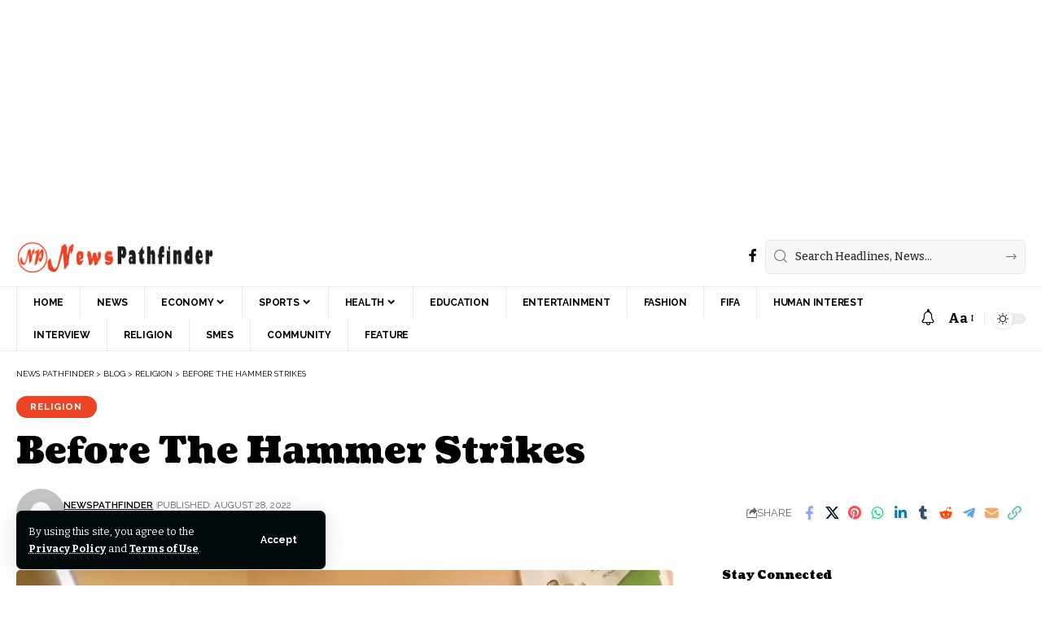

--- FILE ---
content_type: text/html; charset=UTF-8
request_url: https://newspathfinder.com/2022/08/28/before-the-hammer-strikes/
body_size: 129974
content:
<!DOCTYPE html>
<html lang="en-US">
<head>
    <meta charset="UTF-8" />
    <meta http-equiv="X-UA-Compatible" content="IE=edge" />
	<meta name="viewport" content="width=device-width, initial-scale=1.0" />
    <link rel="profile" href="https://gmpg.org/xfn/11" />
	<script>
(()=>{var e={};e.g=function(){if("object"==typeof globalThis)return globalThis;try{return this||new Function("return this")()}catch(e){if("object"==typeof window)return window}}(),function({ampUrl:n,isCustomizePreview:t,isAmpDevMode:r,noampQueryVarName:o,noampQueryVarValue:s,disabledStorageKey:i,mobileUserAgents:a,regexRegex:c}){if("undefined"==typeof sessionStorage)return;const d=new RegExp(c);if(!a.some((e=>{const n=e.match(d);return!(!n||!new RegExp(n[1],n[2]).test(navigator.userAgent))||navigator.userAgent.includes(e)})))return;e.g.addEventListener("DOMContentLoaded",(()=>{const e=document.getElementById("amp-mobile-version-switcher");if(!e)return;e.hidden=!1;const n=e.querySelector("a[href]");n&&n.addEventListener("click",(()=>{sessionStorage.removeItem(i)}))}));const g=r&&["paired-browsing-non-amp","paired-browsing-amp"].includes(window.name);if(sessionStorage.getItem(i)||t||g)return;const u=new URL(location.href),m=new URL(n);m.hash=u.hash,u.searchParams.has(o)&&s===u.searchParams.get(o)?sessionStorage.setItem(i,"1"):m.href!==u.href&&(window.stop(),location.replace(m.href))}({"ampUrl":"https:\/\/newspathfinder.com\/2022\/08\/28\/before-the-hammer-strikes\/?amp=1","noampQueryVarName":"noamp","noampQueryVarValue":"mobile","disabledStorageKey":"amp_mobile_redirect_disabled","mobileUserAgents":["Mobile","Android","Silk\/","Kindle","BlackBerry","Opera Mini","Opera Mobi"],"regexRegex":"^\\\/((?:.|\\n)+)\\\/([i]*)$","isCustomizePreview":false,"isAmpDevMode":false})})();
</script>
<meta name='robots' content='index, follow, max-image-preview:large, max-snippet:-1, max-video-preview:-1' />
			<link rel="preconnect" href="https://fonts.gstatic.com" crossorigin><link rel="preload" as="style" onload="this.onload=null;this.rel='stylesheet'" id="rb-preload-gfonts" href="https://fonts.googleapis.com/css?family=Bitter%3A200%2C300%2C400%2C500%2C600%2C700%2C800%2C900%2C100italic%2C200italic%2C300italic%2C400italic%2C500italic%2C600italic%2C700italic%2C800italic%2C900italic%7CCoustard%3A900%2C400%7CRaleway%3A700%2C400%2C600%7COxygen%3A400%2C700%7CEncode+Sans+Condensed%3A400%2C500%2C600%2C700%2C800&amp;display=swap" crossorigin><noscript><link rel="stylesheet" href="https://fonts.googleapis.com/css?family=Bitter%3A200%2C300%2C400%2C500%2C600%2C700%2C800%2C900%2C100italic%2C200italic%2C300italic%2C400italic%2C500italic%2C600italic%2C700italic%2C800italic%2C900italic%7CCoustard%3A900%2C400%7CRaleway%3A700%2C400%2C600%7COxygen%3A400%2C700%7CEncode+Sans+Condensed%3A400%2C500%2C600%2C700%2C800&amp;display=swap"></noscript><link rel="apple-touch-icon" href="https://newspathfinder.com/wp-content/uploads/2022/06/icon.png" />
					<meta name="msapplication-TileColor" content="#ffffff">
			<meta name="msapplication-TileImage" content="https://newspathfinder.com/wp-content/uploads/2022/06/icon.png" />
		
	<!-- This site is optimized with the Yoast SEO Premium plugin v25.9 (Yoast SEO v25.9) - https://yoast.com/wordpress/plugins/seo/ -->
	<title>Before The Hammer Strikes - News Pathfinder</title>
	<link rel="canonical" href="https://newspathfinder.com/2022/08/28/before-the-hammer-strikes/" />
	<meta property="og:locale" content="en_US" />
	<meta property="og:type" content="article" />
	<meta property="og:title" content="Before The Hammer Strikes" />
	<meta property="og:description" content="By Sam Otti A heavenly messenger visited me many years ago, when I was living in one room apartment in Rumuokwurusi, Port Harcourt, Rivers State. I had retired to bed after the day&#8217;s work when I saw a vision of a young lady, about the age of 14, who stood at the little corner that [&hellip;]" />
	<meta property="og:url" content="https://newspathfinder.com/2022/08/28/before-the-hammer-strikes/" />
	<meta property="og:site_name" content="News Pathfinder" />
	<meta property="article:publisher" content="https://web.facebook.com/profile.php?id=61553342951130" />
	<meta property="article:published_time" content="2022-08-28T12:46:53+00:00" />
	<meta property="og:image" content="https://i0.wp.com/newspathfinder.com/wp-content/uploads/2022/08/IMG-20220828-WA0101.jpg?fit=1080%2C810&ssl=1" />
	<meta property="og:image:width" content="1080" />
	<meta property="og:image:height" content="810" />
	<meta property="og:image:type" content="image/jpeg" />
	<meta name="author" content="NewsPathFinder" />
	<meta name="twitter:card" content="summary_large_image" />
	<meta name="twitter:label1" content="Written by" />
	<meta name="twitter:data1" content="NewsPathFinder" />
	<meta name="twitter:label2" content="Est. reading time" />
	<meta name="twitter:data2" content="4 minutes" />
	<script type="application/ld+json" class="yoast-schema-graph">{"@context":"https://schema.org","@graph":[{"@type":"Article","@id":"https://newspathfinder.com/2022/08/28/before-the-hammer-strikes/#article","isPartOf":{"@id":"https://newspathfinder.com/2022/08/28/before-the-hammer-strikes/"},"author":{"name":"NewsPathFinder","@id":"https://newspathfinder.com/#/schema/person/732d6eea8d5dff7057fa9bb7c5871af7"},"headline":"Before The Hammer Strikes","datePublished":"2022-08-28T12:46:53+00:00","mainEntityOfPage":{"@id":"https://newspathfinder.com/2022/08/28/before-the-hammer-strikes/"},"wordCount":760,"commentCount":0,"publisher":{"@id":"https://newspathfinder.com/#organization"},"image":{"@id":"https://newspathfinder.com/2022/08/28/before-the-hammer-strikes/#primaryimage"},"thumbnailUrl":"https://i0.wp.com/newspathfinder.com/wp-content/uploads/2022/08/IMG-20220828-WA0101.jpg?fit=1080%2C810&ssl=1","articleSection":["Religion"],"inLanguage":"en-US","potentialAction":[{"@type":"CommentAction","name":"Comment","target":["https://newspathfinder.com/2022/08/28/before-the-hammer-strikes/#respond"]}]},{"@type":"WebPage","@id":"https://newspathfinder.com/2022/08/28/before-the-hammer-strikes/","url":"https://newspathfinder.com/2022/08/28/before-the-hammer-strikes/","name":"Before The Hammer Strikes - News Pathfinder","isPartOf":{"@id":"https://newspathfinder.com/#website"},"primaryImageOfPage":{"@id":"https://newspathfinder.com/2022/08/28/before-the-hammer-strikes/#primaryimage"},"image":{"@id":"https://newspathfinder.com/2022/08/28/before-the-hammer-strikes/#primaryimage"},"thumbnailUrl":"https://i0.wp.com/newspathfinder.com/wp-content/uploads/2022/08/IMG-20220828-WA0101.jpg?fit=1080%2C810&ssl=1","datePublished":"2022-08-28T12:46:53+00:00","breadcrumb":{"@id":"https://newspathfinder.com/2022/08/28/before-the-hammer-strikes/#breadcrumb"},"inLanguage":"en-US","potentialAction":[{"@type":"ReadAction","target":["https://newspathfinder.com/2022/08/28/before-the-hammer-strikes/"]}]},{"@type":"ImageObject","inLanguage":"en-US","@id":"https://newspathfinder.com/2022/08/28/before-the-hammer-strikes/#primaryimage","url":"https://i0.wp.com/newspathfinder.com/wp-content/uploads/2022/08/IMG-20220828-WA0101.jpg?fit=1080%2C810&ssl=1","contentUrl":"https://i0.wp.com/newspathfinder.com/wp-content/uploads/2022/08/IMG-20220828-WA0101.jpg?fit=1080%2C810&ssl=1","width":1080,"height":810},{"@type":"BreadcrumbList","@id":"https://newspathfinder.com/2022/08/28/before-the-hammer-strikes/#breadcrumb","itemListElement":[{"@type":"ListItem","position":1,"name":"Home","item":"https://newspathfinder.com/"},{"@type":"ListItem","position":2,"name":"Blog","item":"https://newspathfinder.com/blog/"},{"@type":"ListItem","position":3,"name":"Before The Hammer Strikes"}]},{"@type":"WebSite","@id":"https://newspathfinder.com/#website","url":"https://newspathfinder.com/","name":"News Pathfinder","description":"Zero Tolerance for Partisan Information","publisher":{"@id":"https://newspathfinder.com/#organization"},"potentialAction":[{"@type":"SearchAction","target":{"@type":"EntryPoint","urlTemplate":"https://newspathfinder.com/?s={search_term_string}"},"query-input":{"@type":"PropertyValueSpecification","valueRequired":true,"valueName":"search_term_string"}}],"inLanguage":"en-US"},{"@type":"Organization","@id":"https://newspathfinder.com/#organization","name":"News Pathfinder","url":"https://newspathfinder.com/","logo":{"@type":"ImageObject","inLanguage":"en-US","@id":"https://newspathfinder.com/#/schema/logo/image/","url":"https://i0.wp.com/newspathfinder.com/wp-content/uploads/2022/07/logo.png?fit=273%2C45&ssl=1","contentUrl":"https://i0.wp.com/newspathfinder.com/wp-content/uploads/2022/07/logo.png?fit=273%2C45&ssl=1","width":273,"height":45,"caption":"News Pathfinder"},"image":{"@id":"https://newspathfinder.com/#/schema/logo/image/"},"sameAs":["https://web.facebook.com/profile.php?id=61553342951130"]},{"@type":"Person","@id":"https://newspathfinder.com/#/schema/person/732d6eea8d5dff7057fa9bb7c5871af7","name":"NewsPathFinder","image":{"@type":"ImageObject","inLanguage":"en-US","@id":"https://newspathfinder.com/#/schema/person/image/","url":"https://secure.gravatar.com/avatar/4f4dae094b951aebdde89422e0fe506dbdfda20cb380724ca190db50e9d773f8?s=96&d=mm&r=g","contentUrl":"https://secure.gravatar.com/avatar/4f4dae094b951aebdde89422e0fe506dbdfda20cb380724ca190db50e9d773f8?s=96&d=mm&r=g","caption":"NewsPathFinder"},"sameAs":["https://newspathfinder.com"],"url":"https://newspathfinder.com/author/chukwuleta/"}]}</script>
	<!-- / Yoast SEO Premium plugin. -->


<link rel='dns-prefetch' href='//stats.wp.com' />
<link rel='dns-prefetch' href='//widgets.wp.com' />
<link rel='dns-prefetch' href='//s0.wp.com' />
<link rel='dns-prefetch' href='//0.gravatar.com' />
<link rel='dns-prefetch' href='//1.gravatar.com' />
<link rel='dns-prefetch' href='//2.gravatar.com' />
<link rel='preconnect' href='//i0.wp.com' />
<link rel='preconnect' href='//c0.wp.com' />
<link rel="alternate" type="application/rss+xml" title="News Pathfinder &raquo; Feed" href="https://newspathfinder.com/feed/" />
<link rel="alternate" type="application/rss+xml" title="News Pathfinder &raquo; Comments Feed" href="https://newspathfinder.com/comments/feed/" />
<link rel="alternate" type="application/rss+xml" title="News Pathfinder &raquo; Before The Hammer Strikes Comments Feed" href="https://newspathfinder.com/2022/08/28/before-the-hammer-strikes/feed/" />
<link rel="alternate" title="oEmbed (JSON)" type="application/json+oembed" href="https://newspathfinder.com/wp-json/oembed/1.0/embed?url=https%3A%2F%2Fnewspathfinder.com%2F2022%2F08%2F28%2Fbefore-the-hammer-strikes%2F" />
<link rel="alternate" title="oEmbed (XML)" type="text/xml+oembed" href="https://newspathfinder.com/wp-json/oembed/1.0/embed?url=https%3A%2F%2Fnewspathfinder.com%2F2022%2F08%2F28%2Fbefore-the-hammer-strikes%2F&#038;format=xml" />
			<link rel="pingback" href="https://newspathfinder.com/xmlrpc.php" />
		<script type="application/ld+json">{
    "@context": "https://schema.org",
    "@type": "Organization",
    "legalName": "News Pathfinder",
    "url": "https://newspathfinder.com/",
    "logo": "https://newspathfinder.com/wp-content/uploads/2022/07/logo.png",
    "sameAs": [
        "https://web.facebook.com/profile.php?id=61553342951130"
    ]
}</script>
<style id='wp-img-auto-sizes-contain-inline-css'>
img:is([sizes=auto i],[sizes^="auto," i]){contain-intrinsic-size:3000px 1500px}
/*# sourceURL=wp-img-auto-sizes-contain-inline-css */
</style>
<style id='wp-emoji-styles-inline-css'>

	img.wp-smiley, img.emoji {
		display: inline !important;
		border: none !important;
		box-shadow: none !important;
		height: 1em !important;
		width: 1em !important;
		margin: 0 0.07em !important;
		vertical-align: -0.1em !important;
		background: none !important;
		padding: 0 !important;
	}
/*# sourceURL=wp-emoji-styles-inline-css */
</style>
<link rel='stylesheet' id='wp-block-library-css' href='https://c0.wp.com/c/6.9/wp-includes/css/dist/block-library/style.min.css' media='all' />
<style id='global-styles-inline-css'>
:root{--wp--preset--aspect-ratio--square: 1;--wp--preset--aspect-ratio--4-3: 4/3;--wp--preset--aspect-ratio--3-4: 3/4;--wp--preset--aspect-ratio--3-2: 3/2;--wp--preset--aspect-ratio--2-3: 2/3;--wp--preset--aspect-ratio--16-9: 16/9;--wp--preset--aspect-ratio--9-16: 9/16;--wp--preset--color--black: #000000;--wp--preset--color--cyan-bluish-gray: #abb8c3;--wp--preset--color--white: #ffffff;--wp--preset--color--pale-pink: #f78da7;--wp--preset--color--vivid-red: #cf2e2e;--wp--preset--color--luminous-vivid-orange: #ff6900;--wp--preset--color--luminous-vivid-amber: #fcb900;--wp--preset--color--light-green-cyan: #7bdcb5;--wp--preset--color--vivid-green-cyan: #00d084;--wp--preset--color--pale-cyan-blue: #8ed1fc;--wp--preset--color--vivid-cyan-blue: #0693e3;--wp--preset--color--vivid-purple: #9b51e0;--wp--preset--gradient--vivid-cyan-blue-to-vivid-purple: linear-gradient(135deg,rgb(6,147,227) 0%,rgb(155,81,224) 100%);--wp--preset--gradient--light-green-cyan-to-vivid-green-cyan: linear-gradient(135deg,rgb(122,220,180) 0%,rgb(0,208,130) 100%);--wp--preset--gradient--luminous-vivid-amber-to-luminous-vivid-orange: linear-gradient(135deg,rgb(252,185,0) 0%,rgb(255,105,0) 100%);--wp--preset--gradient--luminous-vivid-orange-to-vivid-red: linear-gradient(135deg,rgb(255,105,0) 0%,rgb(207,46,46) 100%);--wp--preset--gradient--very-light-gray-to-cyan-bluish-gray: linear-gradient(135deg,rgb(238,238,238) 0%,rgb(169,184,195) 100%);--wp--preset--gradient--cool-to-warm-spectrum: linear-gradient(135deg,rgb(74,234,220) 0%,rgb(151,120,209) 20%,rgb(207,42,186) 40%,rgb(238,44,130) 60%,rgb(251,105,98) 80%,rgb(254,248,76) 100%);--wp--preset--gradient--blush-light-purple: linear-gradient(135deg,rgb(255,206,236) 0%,rgb(152,150,240) 100%);--wp--preset--gradient--blush-bordeaux: linear-gradient(135deg,rgb(254,205,165) 0%,rgb(254,45,45) 50%,rgb(107,0,62) 100%);--wp--preset--gradient--luminous-dusk: linear-gradient(135deg,rgb(255,203,112) 0%,rgb(199,81,192) 50%,rgb(65,88,208) 100%);--wp--preset--gradient--pale-ocean: linear-gradient(135deg,rgb(255,245,203) 0%,rgb(182,227,212) 50%,rgb(51,167,181) 100%);--wp--preset--gradient--electric-grass: linear-gradient(135deg,rgb(202,248,128) 0%,rgb(113,206,126) 100%);--wp--preset--gradient--midnight: linear-gradient(135deg,rgb(2,3,129) 0%,rgb(40,116,252) 100%);--wp--preset--font-size--small: 13px;--wp--preset--font-size--medium: 20px;--wp--preset--font-size--large: 36px;--wp--preset--font-size--x-large: 42px;--wp--preset--spacing--20: 0.44rem;--wp--preset--spacing--30: 0.67rem;--wp--preset--spacing--40: 1rem;--wp--preset--spacing--50: 1.5rem;--wp--preset--spacing--60: 2.25rem;--wp--preset--spacing--70: 3.38rem;--wp--preset--spacing--80: 5.06rem;--wp--preset--shadow--natural: 6px 6px 9px rgba(0, 0, 0, 0.2);--wp--preset--shadow--deep: 12px 12px 50px rgba(0, 0, 0, 0.4);--wp--preset--shadow--sharp: 6px 6px 0px rgba(0, 0, 0, 0.2);--wp--preset--shadow--outlined: 6px 6px 0px -3px rgb(255, 255, 255), 6px 6px rgb(0, 0, 0);--wp--preset--shadow--crisp: 6px 6px 0px rgb(0, 0, 0);}:where(.is-layout-flex){gap: 0.5em;}:where(.is-layout-grid){gap: 0.5em;}body .is-layout-flex{display: flex;}.is-layout-flex{flex-wrap: wrap;align-items: center;}.is-layout-flex > :is(*, div){margin: 0;}body .is-layout-grid{display: grid;}.is-layout-grid > :is(*, div){margin: 0;}:where(.wp-block-columns.is-layout-flex){gap: 2em;}:where(.wp-block-columns.is-layout-grid){gap: 2em;}:where(.wp-block-post-template.is-layout-flex){gap: 1.25em;}:where(.wp-block-post-template.is-layout-grid){gap: 1.25em;}.has-black-color{color: var(--wp--preset--color--black) !important;}.has-cyan-bluish-gray-color{color: var(--wp--preset--color--cyan-bluish-gray) !important;}.has-white-color{color: var(--wp--preset--color--white) !important;}.has-pale-pink-color{color: var(--wp--preset--color--pale-pink) !important;}.has-vivid-red-color{color: var(--wp--preset--color--vivid-red) !important;}.has-luminous-vivid-orange-color{color: var(--wp--preset--color--luminous-vivid-orange) !important;}.has-luminous-vivid-amber-color{color: var(--wp--preset--color--luminous-vivid-amber) !important;}.has-light-green-cyan-color{color: var(--wp--preset--color--light-green-cyan) !important;}.has-vivid-green-cyan-color{color: var(--wp--preset--color--vivid-green-cyan) !important;}.has-pale-cyan-blue-color{color: var(--wp--preset--color--pale-cyan-blue) !important;}.has-vivid-cyan-blue-color{color: var(--wp--preset--color--vivid-cyan-blue) !important;}.has-vivid-purple-color{color: var(--wp--preset--color--vivid-purple) !important;}.has-black-background-color{background-color: var(--wp--preset--color--black) !important;}.has-cyan-bluish-gray-background-color{background-color: var(--wp--preset--color--cyan-bluish-gray) !important;}.has-white-background-color{background-color: var(--wp--preset--color--white) !important;}.has-pale-pink-background-color{background-color: var(--wp--preset--color--pale-pink) !important;}.has-vivid-red-background-color{background-color: var(--wp--preset--color--vivid-red) !important;}.has-luminous-vivid-orange-background-color{background-color: var(--wp--preset--color--luminous-vivid-orange) !important;}.has-luminous-vivid-amber-background-color{background-color: var(--wp--preset--color--luminous-vivid-amber) !important;}.has-light-green-cyan-background-color{background-color: var(--wp--preset--color--light-green-cyan) !important;}.has-vivid-green-cyan-background-color{background-color: var(--wp--preset--color--vivid-green-cyan) !important;}.has-pale-cyan-blue-background-color{background-color: var(--wp--preset--color--pale-cyan-blue) !important;}.has-vivid-cyan-blue-background-color{background-color: var(--wp--preset--color--vivid-cyan-blue) !important;}.has-vivid-purple-background-color{background-color: var(--wp--preset--color--vivid-purple) !important;}.has-black-border-color{border-color: var(--wp--preset--color--black) !important;}.has-cyan-bluish-gray-border-color{border-color: var(--wp--preset--color--cyan-bluish-gray) !important;}.has-white-border-color{border-color: var(--wp--preset--color--white) !important;}.has-pale-pink-border-color{border-color: var(--wp--preset--color--pale-pink) !important;}.has-vivid-red-border-color{border-color: var(--wp--preset--color--vivid-red) !important;}.has-luminous-vivid-orange-border-color{border-color: var(--wp--preset--color--luminous-vivid-orange) !important;}.has-luminous-vivid-amber-border-color{border-color: var(--wp--preset--color--luminous-vivid-amber) !important;}.has-light-green-cyan-border-color{border-color: var(--wp--preset--color--light-green-cyan) !important;}.has-vivid-green-cyan-border-color{border-color: var(--wp--preset--color--vivid-green-cyan) !important;}.has-pale-cyan-blue-border-color{border-color: var(--wp--preset--color--pale-cyan-blue) !important;}.has-vivid-cyan-blue-border-color{border-color: var(--wp--preset--color--vivid-cyan-blue) !important;}.has-vivid-purple-border-color{border-color: var(--wp--preset--color--vivid-purple) !important;}.has-vivid-cyan-blue-to-vivid-purple-gradient-background{background: var(--wp--preset--gradient--vivid-cyan-blue-to-vivid-purple) !important;}.has-light-green-cyan-to-vivid-green-cyan-gradient-background{background: var(--wp--preset--gradient--light-green-cyan-to-vivid-green-cyan) !important;}.has-luminous-vivid-amber-to-luminous-vivid-orange-gradient-background{background: var(--wp--preset--gradient--luminous-vivid-amber-to-luminous-vivid-orange) !important;}.has-luminous-vivid-orange-to-vivid-red-gradient-background{background: var(--wp--preset--gradient--luminous-vivid-orange-to-vivid-red) !important;}.has-very-light-gray-to-cyan-bluish-gray-gradient-background{background: var(--wp--preset--gradient--very-light-gray-to-cyan-bluish-gray) !important;}.has-cool-to-warm-spectrum-gradient-background{background: var(--wp--preset--gradient--cool-to-warm-spectrum) !important;}.has-blush-light-purple-gradient-background{background: var(--wp--preset--gradient--blush-light-purple) !important;}.has-blush-bordeaux-gradient-background{background: var(--wp--preset--gradient--blush-bordeaux) !important;}.has-luminous-dusk-gradient-background{background: var(--wp--preset--gradient--luminous-dusk) !important;}.has-pale-ocean-gradient-background{background: var(--wp--preset--gradient--pale-ocean) !important;}.has-electric-grass-gradient-background{background: var(--wp--preset--gradient--electric-grass) !important;}.has-midnight-gradient-background{background: var(--wp--preset--gradient--midnight) !important;}.has-small-font-size{font-size: var(--wp--preset--font-size--small) !important;}.has-medium-font-size{font-size: var(--wp--preset--font-size--medium) !important;}.has-large-font-size{font-size: var(--wp--preset--font-size--large) !important;}.has-x-large-font-size{font-size: var(--wp--preset--font-size--x-large) !important;}
/*# sourceURL=global-styles-inline-css */
</style>

<style id='classic-theme-styles-inline-css'>
/*! This file is auto-generated */
.wp-block-button__link{color:#fff;background-color:#32373c;border-radius:9999px;box-shadow:none;text-decoration:none;padding:calc(.667em + 2px) calc(1.333em + 2px);font-size:1.125em}.wp-block-file__button{background:#32373c;color:#fff;text-decoration:none}
/*# sourceURL=/wp-includes/css/classic-themes.min.css */
</style>
<link rel='stylesheet' id='foxiz-elements-css' href='https://newspathfinder.com/wp-content/plugins/foxiz-core/lib/foxiz-elements/public/style.css?ver=3.0' media='all' />
<link rel='stylesheet' id='contact-form-7-css' href='https://newspathfinder.com/wp-content/plugins/contact-form-7/includes/css/styles.css?ver=6.1.1' media='all' />
<link rel='stylesheet' id='swpm.common-css' href='https://newspathfinder.com/wp-content/plugins/simple-membership/css/swpm.common.css?ver=4.6.7' media='all' />
<link rel='stylesheet' id='jetpack_likes-css' href='https://c0.wp.com/p/jetpack/15.0/modules/likes/style.css' media='all' />

<link rel='stylesheet' id='foxiz-main-css' href='https://newspathfinder.com/wp-content/themes/foxiz/assets/css/main.css?ver=2.6.6' media='all' />
<style id='foxiz-main-inline-css'>
:root {--body-family:Bitter;--body-fweight:400;--body-fcolor:#000000;--h1-family:Coustard;--h1-fweight:900;--h1-fsize:34px;--h2-family:Coustard;--h2-fweight:900;--h2-fsize:28px;--h3-family:Coustard;--h3-fweight:900;--h3-fsize:18px;--h4-family:Coustard;--h4-fweight:900;--h4-fsize:14px;--h5-family:Coustard;--h5-fweight:400;--h5-fsize:14px;--h6-family:Coustard;--h6-fweight:400;--h6-fsize:13px;--cat-family:Raleway;--cat-fweight:700;--cat-transform:uppercase;--cat-fsize:10px;--cat-fspace:0.10000em;--meta-family:Raleway;--meta-fweight:400;--meta-transform:uppercase;--meta-fsize:10px;--meta-b-family:Raleway;--meta-b-fweight:600;--meta-b-transform:uppercase;--input-family:Bitter;--input-fweight:500;--btn-family:Raleway;--btn-fweight:700;--btn-transform:none;--menu-family:Raleway;--menu-fweight:700;--menu-transform:uppercase;--menu-fsize:12px;--submenu-family:Raleway;--submenu-fweight:600;--submenu-fsize:12px;--dwidgets-family:Raleway;--dwidgets-fweight:700;--dwidgets-fsize:11px;--headline-family:Coustard;--headline-fweight:900;--headline-fsize:44px;--tagline-family:Bitter;--tagline-fweight:600;--tagline-fsize:24px;--heading-family:Coustard;--heading-fweight:900;--heading-transform:none;--quote-family:Coustard;--quote-fweight:400;--bcrumb-family:Raleway;--bcrumb-fweight:400;--bcrumb-transform:uppercase;--bcrumb-fsize:10px;}@media (max-width: 1024px) {body {--h1-fsize : 28px;--excerpt-fsize : 14px;}}@media (max-width: 767px) {body {--h1-fsize : 25px;--h2-fsize : 22px;--h3-fsize : 15px;--h4-fsize : 13px;--excerpt-fsize : 14px;--headline-fsize : 28px;--headline-s-fsize : 28px;--tagline-fsize : 17px;--tagline-s-fsize : 17px;}}:root {--g-color :#ec4424;--g-color-90 :#ec4424e6;--dark-accent :#00080a;--dark-accent-90 :#00080ae6;--dark-accent-0 :#00080a00;--review-color :#e5b20b;}[data-theme="dark"], .light-scheme {--solid-white :#00080a;--dark-accent :#000e23;--dark-accent-90 :#000e23e6;--dark-accent-0 :#000e2300;--wcac-color :#ffffff;}.is-hd-4 {--hd-logo-height :40px;}[data-theme="dark"].is-hd-4 {--nav-bg: #191c20;--nav-bg-from: #191c20;--nav-bg-to: #191c20;--nav-bg-glass: #191c2011;--nav-bg-glass-from: #191c2011;--nav-bg-glass-to: #191c2011;}:root {--topad-spacing :15px;--hyperlink-line-color :var(--g-color);--s-content-width : 760px;--max-width-wo-sb : 840px;--s10-feat-ratio :45%;--s11-feat-ratio :45%;--login-popup-w : 350px;}.p-readmore { font-family:Raleway;font-weight:700;}.mobile-menu > li > a  { font-family:Raleway;font-weight:600;font-size:12px;}.mobile-menu .sub-menu a, .logged-mobile-menu a { font-family:Raleway;font-weight:700;font-size:12px;}.mobile-qview a { font-family:Raleway;font-weight:700;font-size:13px;}.search-header:before { background-repeat : no-repeat;background-size : cover;background-image : url(https://foxiz.themeruby.com/subscription/wp-content/uploads/sites/8/2022/03/search-bg.jpg);background-attachment : scroll;background-position : center center;}[data-theme="dark"] .search-header:before { background-repeat : no-repeat;background-size : cover;background-image : url(https://foxiz.themeruby.com/subscription/wp-content/uploads/sites/8/2022/03/search-bgd.jpg);background-attachment : scroll;background-position : center center;}.footer-has-bg { background-color : #0000000a;}[data-theme="dark"] .footer-has-bg { background-color : #16181c;}.entry-title.is-p-protected a:before { content: "EXCLUSIVE";display: inline-block; }
/*# sourceURL=foxiz-main-inline-css */
</style>
<link rel='stylesheet' id='foxiz-print-css' href='https://newspathfinder.com/wp-content/themes/foxiz/assets/css/print.css?ver=2.6.6' media='all' />
<link rel='stylesheet' id='foxiz-style-css' href='https://newspathfinder.com/wp-content/themes/foxiz/style.css?ver=2.6.6' media='all' />
<link rel='stylesheet' id='foxiz-swpm-css' href='https://newspathfinder.com/wp-content/plugins/foxiz-core/assets/swpm.css?ver=2.6.6' media='all' />
<link rel='stylesheet' id='sharedaddy-css' href='https://c0.wp.com/p/jetpack/15.0/modules/sharedaddy/sharing.css' media='all' />
<link rel='stylesheet' id='social-logos-css' href='https://c0.wp.com/p/jetpack/15.0/_inc/social-logos/social-logos.min.css' media='all' />
<script src="https://c0.wp.com/c/6.9/wp-includes/js/jquery/jquery.min.js" id="jquery-core-js"></script>
<script src="https://c0.wp.com/c/6.9/wp-includes/js/jquery/jquery-migrate.min.js" id="jquery-migrate-js"></script>
<script src="https://newspathfinder.com/wp-content/themes/foxiz/assets/js/highlight-share.js?ver=1" id="highlight-share-js"></script>
<link rel="preload" href="https://newspathfinder.com/wp-content/themes/foxiz/assets/fonts/icons.woff2?ver=2.5.0" as="font" type="font/woff2" crossorigin="anonymous"> <link rel="https://api.w.org/" href="https://newspathfinder.com/wp-json/" /><link rel="alternate" title="JSON" type="application/json" href="https://newspathfinder.com/wp-json/wp/v2/posts/3815" /><link rel="EditURI" type="application/rsd+xml" title="RSD" href="https://newspathfinder.com/xmlrpc.php?rsd" />
<meta name="generator" content="WordPress 6.9" />
<link rel='shortlink' href='https://newspathfinder.com/?p=3815' />
<link rel="alternate" type="text/html" media="only screen and (max-width: 640px)" href="https://newspathfinder.com/2022/08/28/before-the-hammer-strikes/?amp=1">	<style>img#wpstats{display:none}</style>
		<!-- Google tag (gtag.js) -->
<script async src="https://www.googletagmanager.com/gtag/js?id=G-G4T26VFX1Z"></script>
<script>
  window.dataLayer = window.dataLayer || [];
  function gtag(){dataLayer.push(arguments);}
  gtag('js', new Date());

  gtag('config', 'G-G4T26VFX1Z');
</script>
<script async src="https://pagead2.googlesyndication.com/pagead/js/adsbygoogle.js?client=ca-pub-4687646726160480"
     crossorigin="anonymous"></script><meta name="generator" content="Elementor 3.32.1; features: additional_custom_breakpoints; settings: css_print_method-external, google_font-enabled, font_display-swap">
<script type="application/ld+json">{
    "@context": "https://schema.org",
    "@type": "WebSite",
    "@id": "https://newspathfinder.com/#website",
    "url": "https://newspathfinder.com/",
    "name": "News Pathfinder",
    "potentialAction": {
        "@type": "SearchAction",
        "target": "https://newspathfinder.com/?s={search_term_string}",
        "query-input": "required name=search_term_string"
    }
}</script>
			<style>
				.e-con.e-parent:nth-of-type(n+4):not(.e-lazyloaded):not(.e-no-lazyload),
				.e-con.e-parent:nth-of-type(n+4):not(.e-lazyloaded):not(.e-no-lazyload) * {
					background-image: none !important;
				}
				@media screen and (max-height: 1024px) {
					.e-con.e-parent:nth-of-type(n+3):not(.e-lazyloaded):not(.e-no-lazyload),
					.e-con.e-parent:nth-of-type(n+3):not(.e-lazyloaded):not(.e-no-lazyload) * {
						background-image: none !important;
					}
				}
				@media screen and (max-height: 640px) {
					.e-con.e-parent:nth-of-type(n+2):not(.e-lazyloaded):not(.e-no-lazyload),
					.e-con.e-parent:nth-of-type(n+2):not(.e-lazyloaded):not(.e-no-lazyload) * {
						background-image: none !important;
					}
				}
			</style>
			<link rel="amphtml" href="https://newspathfinder.com/2022/08/28/before-the-hammer-strikes/?amp=1"><style>#amp-mobile-version-switcher{left:0;position:absolute;width:100%;z-index:100}#amp-mobile-version-switcher>a{background-color:#444;border:0;color:#eaeaea;display:block;font-family:-apple-system,BlinkMacSystemFont,Segoe UI,Roboto,Oxygen-Sans,Ubuntu,Cantarell,Helvetica Neue,sans-serif;font-size:16px;font-weight:600;padding:15px 0;text-align:center;-webkit-text-decoration:none;text-decoration:none}#amp-mobile-version-switcher>a:active,#amp-mobile-version-switcher>a:focus,#amp-mobile-version-switcher>a:hover{-webkit-text-decoration:underline;text-decoration:underline}</style><script type="application/ld+json">{
    "@context": "https://schema.org",
    "@type": "Article",
    "headline": "Before The Hammer Strikes",
    "description": "By Sam Otti A heavenly messenger visited me many years ago, when I was living in one room apartment in Rumuokwurusi, Port Harcourt, Rivers State. I had retired to bed after the day's work when I saw a vision of a young lady, about the age of 14, who stood at the",
    "mainEntityOfPage": {
        "@type": "WebPage",
        "@id": "https://newspathfinder.com/2022/08/28/before-the-hammer-strikes/"
    },
    "author": {
        "@type": "Person",
        "name": "NewsPathFinder",
        "url": "https://newspathfinder.com"
    },
    "publisher": {
        "@type": "Organization",
        "name": "News Pathfinder",
        "url": "https://newspathfinder.com/",
        "logo": {
            "@type": "ImageObject",
            "url": "https://newspathfinder.com/wp-content/uploads/2022/07/logo.png"
        }
    },
    "dateModified": "2022-08-28T12:46:53+00:00",
    "datePublished": "2022-08-28T12:46:53+00:00",
    "image": {
        "@type": "ImageObject",
        "url": "https://i0.wp.com/newspathfinder.com/wp-content/uploads/2022/08/IMG-20220828-WA0101.jpg?fit=1080%2C810&#038;ssl=1",
        "width": "1080",
        "height": "810"
    },
    "commentCount": 0,
    "articleSection": [
        "Religion"
    ]
}</script>
<script type="application/ld+json">{"@context":"http://schema.org","@type":"BreadcrumbList","itemListElement":[{"@type":"ListItem","position":4,"item":{"@id":"https://newspathfinder.com/2022/08/28/before-the-hammer-strikes/","name":"Before The Hammer Strikes"}},{"@type":"ListItem","position":3,"item":{"@id":"https://newspathfinder.com/category/religion/","name":"Religion"}},{"@type":"ListItem","position":2,"item":{"@id":"https://newspathfinder.com/blog/","name":"Blog"}},{"@type":"ListItem","position":1,"item":{"@id":"https://newspathfinder.com","name":"News Pathfinder"}}]}</script>
<link rel="icon" href="https://i0.wp.com/newspathfinder.com/wp-content/uploads/2022/06/cropped-icon.png?fit=32%2C32&#038;ssl=1" sizes="32x32" />
<link rel="icon" href="https://i0.wp.com/newspathfinder.com/wp-content/uploads/2022/06/cropped-icon.png?fit=192%2C192&#038;ssl=1" sizes="192x192" />
<link rel="apple-touch-icon" href="https://i0.wp.com/newspathfinder.com/wp-content/uploads/2022/06/cropped-icon.png?fit=180%2C180&#038;ssl=1" />
<meta name="msapplication-TileImage" content="https://i0.wp.com/newspathfinder.com/wp-content/uploads/2022/06/cropped-icon.png?fit=270%2C270&#038;ssl=1" />
<script async src="https://pagead2.googlesyndication.com/pagead/js/adsbygoogle.js?client=ca-pub-4687646726160480"
     crossorigin="anonymous"></script>
<!-- Main Ads -->
<ins class="adsbygoogle"
     style="display:block"
     data-ad-client="ca-pub-4687646726160480"
     data-ad-slot="3020767582"
     data-ad-format="auto"
     data-full-width-responsive="true"></ins>
<script>
     (adsbygoogle = window.adsbygoogle || []).push({});
</script></head>
<body class="wp-singular post-template-default single single-post postid-3815 single-format-standard wp-embed-responsive wp-theme-foxiz personalized-all elementor-default elementor-kit-10 menu-ani-1 hover-ani-1 btn-ani-1 btn-transform-1 is-rm-1 lmeta-dot loader-1 dark-sw-1 mtax-1 is-hd-4 is-standard-1 is-mstick yes-tstick is-backtop  is-mstick is-smart-sticky" data-theme="default">
<div id="fb-root"></div>
<script async defer crossorigin="anonymous" src="https://connect.facebook.net/en_US/sdk.js#xfbml=1&version=v20.0&appId=1676851845729636" nonce="NinkSJMD"></script><div class="site-outer">
			<div id="site-header" class="header-wrap rb-section header-4 header-wrapper has-quick-menu">
			<aside id="rb-privacy" class="privacy-bar privacy-left"><div class="privacy-inner"><div class="privacy-content">By using this site, you agree to the <a href="/privacy-policy/">Privacy Policy</a> and <a href="/terms/">Terms of Use</a>.</div><div class="privacy-dismiss"><a id="privacy-trigger" href="#" role="button" class="privacy-dismiss-btn is-btn"><span>Accept</span></a></div></div></aside>		<div class="reading-indicator"><span id="reading-progress"></span></div>
					<div class="logo-sec">
				<div class="logo-sec-inner rb-container edge-padding">
					<div class="logo-sec-left">		<div class="logo-wrap is-image-logo site-branding">
			<a href="https://newspathfinder.com/" class="logo" title="News Pathfinder">
				<img class="logo-default" data-mode="default" height="45" width="273" src="https://newspathfinder.com/wp-content/uploads/2022/07/logo.png" alt="News Pathfinder" decoding="async" loading="eager"><img class="logo-dark" data-mode="dark" height="45" width="273" src="https://newspathfinder.com/wp-content/uploads/2022/06/logo-white.png" alt="News Pathfinder" decoding="async" loading="eager"><img class="logo-transparent" height="45" width="273" src="https://newspathfinder.com/wp-content/uploads/2022/06/logo.png" alt="News Pathfinder" decoding="async" loading="eager">			</a>
		</div>
		</div>
					<div class="logo-sec-right">
									<div class="header-social-list wnav-holder"><a class="social-link-facebook" aria-label="Facebook" data-title="Facebook" href="https://web.facebook.com/profile.php?id=61553342951130" target="_blank" rel="noopener nofollow"><i class="rbi rbi-facebook" aria-hidden="true"></i></a></div>
				<div class="header-search-form is-form-layout">
			<form method="get" action="https://newspathfinder.com/" class="rb-search-form"  data-search="post" data-limit="0" data-follow="0" data-tax="category" data-dsource="0"  data-ptype=""><div class="search-form-inner"><span class="search-icon"><i class="rbi rbi-search" aria-hidden="true"></i></span><span class="search-text"><input type="text" class="field" placeholder="Search Headlines, News..." value="" name="s"/></span><span class="rb-search-submit"><input type="submit" value="Search"/><i class="rbi rbi-cright" aria-hidden="true"></i></span></div></form>		</div>
		</div>
				</div>
			</div>
			<div id="navbar-outer" class="navbar-outer">
				<div id="sticky-holder" class="sticky-holder">
					<div class="navbar-wrap">
						<div class="rb-container edge-padding">
							<div class="navbar-inner">
								<div class="navbar-left">
											<nav id="site-navigation" class="main-menu-wrap" aria-label="main menu"><ul id="menu-main" class="main-menu rb-menu large-menu" itemscope itemtype="https://www.schema.org/SiteNavigationElement"><li id="menu-item-2307" class="menu-item menu-item-type-post_type menu-item-object-page menu-item-home menu-item-2307"><a href="https://newspathfinder.com/"><span>Home</span></a></li>
<li id="menu-item-2355" class="menu-item menu-item-type-taxonomy menu-item-object-category menu-item-2355"><a href="https://newspathfinder.com/category/news/"><span>News</span></a></li>
<li id="menu-item-2301" class="menu-item menu-item-type-taxonomy menu-item-object-category menu-item-has-children menu-item-2301"><a href="https://newspathfinder.com/category/economy/"><span>Economy</span></a>
<ul class="sub-menu">
	<li id="menu-item-2338" class="menu-item menu-item-type-taxonomy menu-item-object-category menu-item-2338"><a href="https://newspathfinder.com/category/economy/business/"><span>Business</span></a></li>
	<li id="menu-item-2339" class="menu-item menu-item-type-taxonomy menu-item-object-category menu-item-2339"><a href="https://newspathfinder.com/category/economy/opinion/"><span>Opinion</span></a></li>
	<li id="menu-item-2340" class="menu-item menu-item-type-taxonomy menu-item-object-category menu-item-2340"><a href="https://newspathfinder.com/category/economy/politics/"><span>Politics</span></a></li>
	<li id="menu-item-2341" class="menu-item menu-item-type-taxonomy menu-item-object-category menu-item-2341"><a href="https://newspathfinder.com/category/economy/technology/"><span>Technology</span></a></li>
</ul>
</li>
<li id="menu-item-2342" class="menu-item menu-item-type-taxonomy menu-item-object-category menu-item-has-children menu-item-2342"><a href="https://newspathfinder.com/category/sports/"><span>Sports</span></a>
<ul class="sub-menu">
	<li id="menu-item-3394" class="menu-item menu-item-type-taxonomy menu-item-object-category menu-item-3394"><a href="https://newspathfinder.com/category/sports/grassroot/"><span>Grassroot</span></a></li>
	<li id="menu-item-2343" class="menu-item menu-item-type-taxonomy menu-item-object-category menu-item-2343"><a href="https://newspathfinder.com/category/sports/athletics/"><span>Athletics</span></a></li>
	<li id="menu-item-2344" class="menu-item menu-item-type-taxonomy menu-item-object-category menu-item-2344"><a href="https://newspathfinder.com/category/sports/female-football/"><span>Female Football</span></a></li>
	<li id="menu-item-2345" class="menu-item menu-item-type-taxonomy menu-item-object-category menu-item-2345"><a href="https://newspathfinder.com/category/sports/football/"><span>Football</span></a></li>
	<li id="menu-item-2346" class="menu-item menu-item-type-taxonomy menu-item-object-category menu-item-2346"><a href="https://newspathfinder.com/category/sports/npfl/"><span>NPFL</span></a></li>
	<li id="menu-item-2347" class="menu-item menu-item-type-taxonomy menu-item-object-category menu-item-2347"><a href="https://newspathfinder.com/category/sports/others/"><span>Others</span></a></li>
</ul>
</li>
<li id="menu-item-2358" class="menu-item menu-item-type-taxonomy menu-item-object-category menu-item-has-children menu-item-2358"><a href="https://newspathfinder.com/category/health/"><span>Health</span></a>
<ul class="sub-menu">
	<li id="menu-item-2359" class="menu-item menu-item-type-taxonomy menu-item-object-category menu-item-2359"><a href="https://newspathfinder.com/category/health/coronavirus/"><span>Coronavirus</span></a></li>
</ul>
</li>
<li id="menu-item-2348" class="menu-item menu-item-type-taxonomy menu-item-object-category menu-item-2348"><a href="https://newspathfinder.com/category/education/"><span>Education</span></a></li>
<li id="menu-item-2349" class="menu-item menu-item-type-taxonomy menu-item-object-category menu-item-2349"><a href="https://newspathfinder.com/category/entertainment/"><span>Entertainment</span></a></li>
<li id="menu-item-2350" class="menu-item menu-item-type-taxonomy menu-item-object-category menu-item-2350"><a href="https://newspathfinder.com/category/fashion/"><span>Fashion</span></a></li>
<li id="menu-item-2351" class="menu-item menu-item-type-taxonomy menu-item-object-category menu-item-2351"><a href="https://newspathfinder.com/category/fifa/"><span>FIFA</span></a></li>
<li id="menu-item-2353" class="menu-item menu-item-type-taxonomy menu-item-object-category menu-item-2353"><a href="https://newspathfinder.com/category/human-interest/"><span>Human Interest</span></a></li>
<li id="menu-item-2354" class="menu-item menu-item-type-taxonomy menu-item-object-category menu-item-2354"><a href="https://newspathfinder.com/category/interview/"><span>Interview</span></a></li>
<li id="menu-item-2356" class="menu-item menu-item-type-taxonomy menu-item-object-category current-post-ancestor current-menu-parent current-post-parent menu-item-2356"><a href="https://newspathfinder.com/category/religion/"><span>Religion</span></a></li>
<li id="menu-item-2357" class="menu-item menu-item-type-taxonomy menu-item-object-category menu-item-2357"><a href="https://newspathfinder.com/category/smes/"><span>SMEs</span></a></li>
<li id="menu-item-6031" class="menu-item menu-item-type-taxonomy menu-item-object-category menu-item-6031"><a href="https://newspathfinder.com/category/community/"><span>Community</span></a></li>
<li id="menu-item-3395" class="menu-item menu-item-type-taxonomy menu-item-object-category menu-item-3395"><a href="https://newspathfinder.com/category/feature/"><span>Feature</span></a></li>
</ul></nav>
				<div id="s-title-sticky" class="s-title-sticky">
			<div class="s-title-sticky-left">
				<span class="sticky-title-label">Reading:</span>
				<span class="h4 sticky-title">Before The Hammer Strikes</span>
			</div>
					<div class="sticky-share-list">
			<div class="t-shared-header meta-text">
				<i class="rbi rbi-share" aria-hidden="true"></i>					<span class="share-label">Share</span>			</div>
			<div class="sticky-share-list-items effect-fadeout is-color">			<a class="share-action share-trigger icon-facebook" aria-label="Share on Facebook" href="https://www.facebook.com/sharer.php?u=https%3A%2F%2Fnewspathfinder.com%2F2022%2F08%2F28%2Fbefore-the-hammer-strikes%2F" data-title="Facebook" data-gravity=n  rel="nofollow noopener"><i class="rbi rbi-facebook" aria-hidden="true"></i></a>
				<a class="share-action share-trigger icon-twitter" aria-label="Share on X" href="https://twitter.com/intent/tweet?text=Before+The+Hammer+Strikes&amp;url=https%3A%2F%2Fnewspathfinder.com%2F2022%2F08%2F28%2Fbefore-the-hammer-strikes%2F&amp;via=" data-title="X" data-gravity=n  rel="nofollow noopener">
			<i class="rbi rbi-twitter" aria-hidden="true"></i></a>
					<a class="share-action share-trigger share-trigger icon-pinterest" aria-label="Share on Pinterest" rel="nofollow noopener" href="https://pinterest.com/pin/create/button/?url=https%3A%2F%2Fnewspathfinder.com%2F2022%2F08%2F28%2Fbefore-the-hammer-strikes%2F&amp;media=https://newspathfinder.com/wp-content/uploads/2022/08/IMG-20220828-WA0101.jpg&amp;description=Before+The+Hammer+Strikes" data-title="Pinterest" data-gravity=n  rel="nofollow noopener"><i class="rbi rbi-pinterest" aria-hidden="true"></i></a>
					<a class="share-action icon-whatsapp is-web" aria-label="Share on Whatsapp" href="https://web.whatsapp.com/send?text=Before+The+Hammer+Strikes &#9758; https%3A%2F%2Fnewspathfinder.com%2F2022%2F08%2F28%2Fbefore-the-hammer-strikes%2F" target="_blank" data-title="WhatsApp" data-gravity=n  rel="nofollow noopener"><i class="rbi rbi-whatsapp" aria-hidden="true"></i></a>
			<a class="share-action icon-whatsapp is-mobile" aria-label="Share on Whatsapp" href="whatsapp://send?text=Before+The+Hammer+Strikes &#9758; https%3A%2F%2Fnewspathfinder.com%2F2022%2F08%2F28%2Fbefore-the-hammer-strikes%2F" target="_blank" data-title="WhatsApp" data-gravity=n  rel="nofollow noopener"><i class="rbi rbi-whatsapp" aria-hidden="true"></i></a>
					<a class="share-action share-trigger icon-linkedin" aria-label="Share on Linkedin" href="https://linkedin.com/shareArticle?mini=true&amp;url=https%3A%2F%2Fnewspathfinder.com%2F2022%2F08%2F28%2Fbefore-the-hammer-strikes%2F&amp;title=Before+The+Hammer+Strikes" data-title="linkedIn" data-gravity=n  rel="nofollow noopener"><i class="rbi rbi-linkedin" aria-hidden="true"></i></a>
					<a class="share-action share-trigger icon-tumblr" aria-label="Share on Tumblr" href="https://www.tumblr.com/share/link?url=https%3A%2F%2Fnewspathfinder.com%2F2022%2F08%2F28%2Fbefore-the-hammer-strikes%2F&amp;name=Before+The+Hammer+Strikes&amp;description=Before+The+Hammer+Strikes" data-title="Tumblr" data-gravity=n  rel="nofollow noopener"><i class="rbi rbi-tumblr" aria-hidden="true"></i></a>
					<a class="share-action share-trigger icon-telegram" aria-label="Share on Telegram" href="https://t.me/share/?url=https%3A%2F%2Fnewspathfinder.com%2F2022%2F08%2F28%2Fbefore-the-hammer-strikes%2F&amp;text=Before+The+Hammer+Strikes" data-title="Telegram" data-gravity=n  rel="nofollow noopener"><i class="rbi rbi-telegram" aria-hidden="true"></i></a>
					<a class="share-action icon-email" aria-label="Email" href="mailto:?subject=Before The Hammer Strikes | News Pathfinder&body=I found this article interesting and thought of sharing it with you. Check it out:%0A%0Ahttps%3A%2F%2Fnewspathfinder.com%2F2022%2F08%2F28%2Fbefore-the-hammer-strikes%2F" data-title="Email" data-gravity=n  rel="nofollow">
			<i class="rbi rbi-email" aria-hidden="true"></i></a>
					<a class="share-action icon-copy copy-trigger" aria-label="Copy Link" href="#" rel="nofollow" role="button" data-copied="Copied!" data-link="https://newspathfinder.com/2022/08/28/before-the-hammer-strikes/" data-copy="Copy Link" data-gravity=n ><i class="rbi rbi-link-o" aria-hidden="true"></i></a>
					<a class="share-action native-share-trigger more-icon" aria-label="More" href="#" rel="nofollow" role="button" data-link="https://newspathfinder.com/2022/08/28/before-the-hammer-strikes/" data-ptitle="Before The Hammer Strikes" data-title="More"  data-gravity=n ><i class="rbi rbi-more" aria-hidden="true"></i></a>
		</div>
		</div>
				</div>
									</div>
								<div class="navbar-right">
											<div class="wnav-holder header-dropdown-outer">
			<div class="dropdown-trigger notification-icon notification-trigger">
          <span class="notification-icon-inner" data-title="Notification">
              <span class="notification-icon-holder">
              	              <i class="rbi rbi-notification wnav-icon" aria-hidden="true"></i>
                            <span class="notification-info"></span>
              </span>
          </span>
			</div>
			<div class="header-dropdown notification-dropdown">
				<div class="notification-popup">
					<div class="notification-header">
						<span class="h4">Notification</span>
													<a class="notification-url meta-text" href="https://newspathfinder.com/customize-interests/">Show More								<i class="rbi rbi-cright" aria-hidden="true"></i></a>
											</div>
					<div class="notification-content">
						<div class="scroll-holder">
							<div class="rb-notification ecat-l-dot is-feat-right" data-interval="12"></div>
						</div>
					</div>
				</div>
			</div>
		</div>
			<div class="wnav-holder font-resizer">
			<a href="#" role="button" class="font-resizer-trigger" data-title="Font Resizer"><span class="screen-reader-text">Font Resizer</span><strong>Aa</strong></a>
		</div>
				<div class="dark-mode-toggle-wrap">
			<div class="dark-mode-toggle">
                <span class="dark-mode-slide">
                    <i class="dark-mode-slide-btn mode-icon-dark" data-title="Switch to Light"><svg class="svg-icon svg-mode-dark" aria-hidden="true" role="img" focusable="false" xmlns="http://www.w3.org/2000/svg" viewBox="0 0 1024 1024"><path fill="currentColor" d="M968.172 426.83c-2.349-12.673-13.274-21.954-26.16-22.226-12.876-0.22-24.192 8.54-27.070 21.102-27.658 120.526-133.48 204.706-257.334 204.706-145.582 0-264.022-118.44-264.022-264.020 0-123.86 84.18-229.676 204.71-257.33 12.558-2.88 21.374-14.182 21.102-27.066s-9.548-23.81-22.22-26.162c-27.996-5.196-56.654-7.834-85.176-7.834-123.938 0-240.458 48.266-328.098 135.904-87.638 87.638-135.902 204.158-135.902 328.096s48.264 240.458 135.902 328.096c87.64 87.638 204.16 135.904 328.098 135.904s240.458-48.266 328.098-135.904c87.638-87.638 135.902-204.158 135.902-328.096 0-28.498-2.638-57.152-7.828-85.17z"></path></svg></i>
                    <i class="dark-mode-slide-btn mode-icon-default" data-title="Switch to Dark"><svg class="svg-icon svg-mode-light" aria-hidden="true" role="img" focusable="false" xmlns="http://www.w3.org/2000/svg" viewBox="0 0 232.447 232.447"><path fill="currentColor" d="M116.211,194.8c-4.143,0-7.5,3.357-7.5,7.5v22.643c0,4.143,3.357,7.5,7.5,7.5s7.5-3.357,7.5-7.5V202.3 C123.711,198.157,120.354,194.8,116.211,194.8z" /><path fill="currentColor" d="M116.211,37.645c4.143,0,7.5-3.357,7.5-7.5V7.505c0-4.143-3.357-7.5-7.5-7.5s-7.5,3.357-7.5,7.5v22.641 C108.711,34.288,112.068,37.645,116.211,37.645z" /><path fill="currentColor" d="M50.054,171.78l-16.016,16.008c-2.93,2.929-2.931,7.677-0.003,10.606c1.465,1.466,3.385,2.198,5.305,2.198 c1.919,0,3.838-0.731,5.302-2.195l16.016-16.008c2.93-2.929,2.931-7.677,0.003-10.606C57.731,168.852,52.982,168.851,50.054,171.78 z" /><path fill="currentColor" d="M177.083,62.852c1.919,0,3.838-0.731,5.302-2.195L198.4,44.649c2.93-2.929,2.931-7.677,0.003-10.606 c-2.93-2.932-7.679-2.931-10.607-0.003l-16.016,16.008c-2.93,2.929-2.931,7.677-0.003,10.607 C173.243,62.12,175.163,62.852,177.083,62.852z" /><path fill="currentColor" d="M37.645,116.224c0-4.143-3.357-7.5-7.5-7.5H7.5c-4.143,0-7.5,3.357-7.5,7.5s3.357,7.5,7.5,7.5h22.645 C34.287,123.724,37.645,120.366,37.645,116.224z" /><path fill="currentColor" d="M224.947,108.724h-22.652c-4.143,0-7.5,3.357-7.5,7.5s3.357,7.5,7.5,7.5h22.652c4.143,0,7.5-3.357,7.5-7.5 S229.09,108.724,224.947,108.724z" /><path fill="currentColor" d="M50.052,60.655c1.465,1.465,3.384,2.197,5.304,2.197c1.919,0,3.839-0.732,5.303-2.196c2.93-2.929,2.93-7.678,0.001-10.606 L44.652,34.042c-2.93-2.93-7.679-2.929-10.606-0.001c-2.93,2.929-2.93,7.678-0.001,10.606L50.052,60.655z" /><path fill="currentColor" d="M182.395,171.782c-2.93-2.929-7.679-2.93-10.606-0.001c-2.93,2.929-2.93,7.678-0.001,10.607l16.007,16.008 c1.465,1.465,3.384,2.197,5.304,2.197c1.919,0,3.839-0.732,5.303-2.196c2.93-2.929,2.93-7.678,0.001-10.607L182.395,171.782z" /><path fill="currentColor" d="M116.22,48.7c-37.232,0-67.523,30.291-67.523,67.523s30.291,67.523,67.523,67.523s67.522-30.291,67.522-67.523 S153.452,48.7,116.22,48.7z M116.22,168.747c-28.962,0-52.523-23.561-52.523-52.523S87.258,63.7,116.22,63.7 c28.961,0,52.522,23.562,52.522,52.523S145.181,168.747,116.22,168.747z" /></svg></i>
                </span>
			</div>
		</div>
										</div>
							</div>
						</div>
					</div>
							<div id="header-mobile" class="header-mobile mh-style-shadow">
			<div class="header-mobile-wrap">
						<div class="mbnav mbnav-center edge-padding">
			<div class="navbar-left">
						<div class="mobile-toggle-wrap">
							<a href="#" class="mobile-menu-trigger" role="button" rel="nofollow" aria-label="Open mobile menu">		<span class="burger-icon"><span></span><span></span><span></span></span>
	</a>
					</div>
			<div class="wnav-holder font-resizer">
			<a href="#" role="button" class="font-resizer-trigger" data-title="Font Resizer"><span class="screen-reader-text">Font Resizer</span><strong>Aa</strong></a>
		</div>
					</div>
			<div class="navbar-center">
						<div class="mobile-logo-wrap is-image-logo site-branding">
			<a href="https://newspathfinder.com/" title="News Pathfinder">
				<img class="logo-default" data-mode="default" height="45" width="273" src="https://newspathfinder.com/wp-content/uploads/2022/07/logo.png" alt="News Pathfinder" decoding="async" loading="eager"><img class="logo-dark" data-mode="dark" height="45" width="273" src="https://newspathfinder.com/wp-content/uploads/2022/06/logo-white.png" alt="News Pathfinder" decoding="async" loading="eager">			</a>
		</div>
					</div>
			<div class="navbar-right">
						<div class="dark-mode-toggle-wrap">
			<div class="dark-mode-toggle">
                <span class="dark-mode-slide">
                    <i class="dark-mode-slide-btn mode-icon-dark" data-title="Switch to Light"><svg class="svg-icon svg-mode-dark" aria-hidden="true" role="img" focusable="false" xmlns="http://www.w3.org/2000/svg" viewBox="0 0 1024 1024"><path fill="currentColor" d="M968.172 426.83c-2.349-12.673-13.274-21.954-26.16-22.226-12.876-0.22-24.192 8.54-27.070 21.102-27.658 120.526-133.48 204.706-257.334 204.706-145.582 0-264.022-118.44-264.022-264.020 0-123.86 84.18-229.676 204.71-257.33 12.558-2.88 21.374-14.182 21.102-27.066s-9.548-23.81-22.22-26.162c-27.996-5.196-56.654-7.834-85.176-7.834-123.938 0-240.458 48.266-328.098 135.904-87.638 87.638-135.902 204.158-135.902 328.096s48.264 240.458 135.902 328.096c87.64 87.638 204.16 135.904 328.098 135.904s240.458-48.266 328.098-135.904c87.638-87.638 135.902-204.158 135.902-328.096 0-28.498-2.638-57.152-7.828-85.17z"></path></svg></i>
                    <i class="dark-mode-slide-btn mode-icon-default" data-title="Switch to Dark"><svg class="svg-icon svg-mode-light" aria-hidden="true" role="img" focusable="false" xmlns="http://www.w3.org/2000/svg" viewBox="0 0 232.447 232.447"><path fill="currentColor" d="M116.211,194.8c-4.143,0-7.5,3.357-7.5,7.5v22.643c0,4.143,3.357,7.5,7.5,7.5s7.5-3.357,7.5-7.5V202.3 C123.711,198.157,120.354,194.8,116.211,194.8z" /><path fill="currentColor" d="M116.211,37.645c4.143,0,7.5-3.357,7.5-7.5V7.505c0-4.143-3.357-7.5-7.5-7.5s-7.5,3.357-7.5,7.5v22.641 C108.711,34.288,112.068,37.645,116.211,37.645z" /><path fill="currentColor" d="M50.054,171.78l-16.016,16.008c-2.93,2.929-2.931,7.677-0.003,10.606c1.465,1.466,3.385,2.198,5.305,2.198 c1.919,0,3.838-0.731,5.302-2.195l16.016-16.008c2.93-2.929,2.931-7.677,0.003-10.606C57.731,168.852,52.982,168.851,50.054,171.78 z" /><path fill="currentColor" d="M177.083,62.852c1.919,0,3.838-0.731,5.302-2.195L198.4,44.649c2.93-2.929,2.931-7.677,0.003-10.606 c-2.93-2.932-7.679-2.931-10.607-0.003l-16.016,16.008c-2.93,2.929-2.931,7.677-0.003,10.607 C173.243,62.12,175.163,62.852,177.083,62.852z" /><path fill="currentColor" d="M37.645,116.224c0-4.143-3.357-7.5-7.5-7.5H7.5c-4.143,0-7.5,3.357-7.5,7.5s3.357,7.5,7.5,7.5h22.645 C34.287,123.724,37.645,120.366,37.645,116.224z" /><path fill="currentColor" d="M224.947,108.724h-22.652c-4.143,0-7.5,3.357-7.5,7.5s3.357,7.5,7.5,7.5h22.652c4.143,0,7.5-3.357,7.5-7.5 S229.09,108.724,224.947,108.724z" /><path fill="currentColor" d="M50.052,60.655c1.465,1.465,3.384,2.197,5.304,2.197c1.919,0,3.839-0.732,5.303-2.196c2.93-2.929,2.93-7.678,0.001-10.606 L44.652,34.042c-2.93-2.93-7.679-2.929-10.606-0.001c-2.93,2.929-2.93,7.678-0.001,10.606L50.052,60.655z" /><path fill="currentColor" d="M182.395,171.782c-2.93-2.929-7.679-2.93-10.606-0.001c-2.93,2.929-2.93,7.678-0.001,10.607l16.007,16.008 c1.465,1.465,3.384,2.197,5.304,2.197c1.919,0,3.839-0.732,5.303-2.196c2.93-2.929,2.93-7.678,0.001-10.607L182.395,171.782z" /><path fill="currentColor" d="M116.22,48.7c-37.232,0-67.523,30.291-67.523,67.523s30.291,67.523,67.523,67.523s67.522-30.291,67.522-67.523 S153.452,48.7,116.22,48.7z M116.22,168.747c-28.962,0-52.523-23.561-52.523-52.523S87.258,63.7,116.22,63.7 c28.961,0,52.522,23.562,52.522,52.523S145.181,168.747,116.22,168.747z" /></svg></i>
                </span>
			</div>
		</div>
					</div>
		</div>
	<div class="mobile-qview"><ul id="menu-mobile-quick-access-1" class="mobile-qview-inner"><li class="menu-item menu-item-type-post_type menu-item-object-page menu-item-privacy-policy menu-item-2511"><a rel="privacy-policy" href="https://newspathfinder.com/privacy-policy/"><span>Privacy Policy</span></a></li>
<li class="menu-item menu-item-type-post_type menu-item-object-page menu-item-2512"><a href="https://newspathfinder.com/about-us/"><span>About Us</span></a></li>
<li class="menu-item menu-item-type-post_type menu-item-object-page menu-item-2513"><a href="https://newspathfinder.com/advertize-with-us/"><span>Advertize With Us</span></a></li>
<li class="menu-item menu-item-type-post_type menu-item-object-page menu-item-2514"><a href="https://newspathfinder.com/teams/"><span>Teams</span></a></li>
</ul></div>			</div>
					<div class="mobile-collapse">
			<div class="collapse-holder">
				<div class="collapse-inner">
											<div class="mobile-search-form edge-padding">		<div class="header-search-form is-form-layout">
			<form method="get" action="https://newspathfinder.com/" class="rb-search-form"  data-search="post" data-limit="0" data-follow="0" data-tax="category" data-dsource="0"  data-ptype=""><div class="search-form-inner"><span class="search-icon"><i class="rbi rbi-search" aria-hidden="true"></i></span><span class="search-text"><input type="text" class="field" placeholder="Search Headlines, News..." value="" name="s"/></span><span class="rb-search-submit"><input type="submit" value="Search"/><i class="rbi rbi-cright" aria-hidden="true"></i></span></div></form>		</div>
		</div>
										<nav class="mobile-menu-wrap edge-padding">
						<ul id="mobile-menu" class="mobile-menu"><li class="menu-item menu-item-type-post_type menu-item-object-page menu-item-home menu-item-2307"><a href="https://newspathfinder.com/"><span>Home</span></a></li>
<li class="menu-item menu-item-type-taxonomy menu-item-object-category menu-item-2355"><a href="https://newspathfinder.com/category/news/"><span>News</span></a></li>
<li class="menu-item menu-item-type-taxonomy menu-item-object-category menu-item-has-children menu-item-2301"><a href="https://newspathfinder.com/category/economy/"><span>Economy</span></a>
<ul class="sub-menu">
	<li class="menu-item menu-item-type-taxonomy menu-item-object-category menu-item-2338"><a href="https://newspathfinder.com/category/economy/business/"><span>Business</span></a></li>
	<li class="menu-item menu-item-type-taxonomy menu-item-object-category menu-item-2339"><a href="https://newspathfinder.com/category/economy/opinion/"><span>Opinion</span></a></li>
	<li class="menu-item menu-item-type-taxonomy menu-item-object-category menu-item-2340"><a href="https://newspathfinder.com/category/economy/politics/"><span>Politics</span></a></li>
	<li class="menu-item menu-item-type-taxonomy menu-item-object-category menu-item-2341"><a href="https://newspathfinder.com/category/economy/technology/"><span>Technology</span></a></li>
</ul>
</li>
<li class="menu-item menu-item-type-taxonomy menu-item-object-category menu-item-has-children menu-item-2342"><a href="https://newspathfinder.com/category/sports/"><span>Sports</span></a>
<ul class="sub-menu">
	<li class="menu-item menu-item-type-taxonomy menu-item-object-category menu-item-3394"><a href="https://newspathfinder.com/category/sports/grassroot/"><span>Grassroot</span></a></li>
	<li class="menu-item menu-item-type-taxonomy menu-item-object-category menu-item-2343"><a href="https://newspathfinder.com/category/sports/athletics/"><span>Athletics</span></a></li>
	<li class="menu-item menu-item-type-taxonomy menu-item-object-category menu-item-2344"><a href="https://newspathfinder.com/category/sports/female-football/"><span>Female Football</span></a></li>
	<li class="menu-item menu-item-type-taxonomy menu-item-object-category menu-item-2345"><a href="https://newspathfinder.com/category/sports/football/"><span>Football</span></a></li>
	<li class="menu-item menu-item-type-taxonomy menu-item-object-category menu-item-2346"><a href="https://newspathfinder.com/category/sports/npfl/"><span>NPFL</span></a></li>
	<li class="menu-item menu-item-type-taxonomy menu-item-object-category menu-item-2347"><a href="https://newspathfinder.com/category/sports/others/"><span>Others</span></a></li>
</ul>
</li>
<li class="menu-item menu-item-type-taxonomy menu-item-object-category menu-item-has-children menu-item-2358"><a href="https://newspathfinder.com/category/health/"><span>Health</span></a>
<ul class="sub-menu">
	<li class="menu-item menu-item-type-taxonomy menu-item-object-category menu-item-2359"><a href="https://newspathfinder.com/category/health/coronavirus/"><span>Coronavirus</span></a></li>
</ul>
</li>
<li class="menu-item menu-item-type-taxonomy menu-item-object-category menu-item-2348"><a href="https://newspathfinder.com/category/education/"><span>Education</span></a></li>
<li class="menu-item menu-item-type-taxonomy menu-item-object-category menu-item-2349"><a href="https://newspathfinder.com/category/entertainment/"><span>Entertainment</span></a></li>
<li class="menu-item menu-item-type-taxonomy menu-item-object-category menu-item-2350"><a href="https://newspathfinder.com/category/fashion/"><span>Fashion</span></a></li>
<li class="menu-item menu-item-type-taxonomy menu-item-object-category menu-item-2351"><a href="https://newspathfinder.com/category/fifa/"><span>FIFA</span></a></li>
<li class="menu-item menu-item-type-taxonomy menu-item-object-category menu-item-2353"><a href="https://newspathfinder.com/category/human-interest/"><span>Human Interest</span></a></li>
<li class="menu-item menu-item-type-taxonomy menu-item-object-category menu-item-2354"><a href="https://newspathfinder.com/category/interview/"><span>Interview</span></a></li>
<li class="menu-item menu-item-type-taxonomy menu-item-object-category current-post-ancestor current-menu-parent current-post-parent menu-item-2356"><a href="https://newspathfinder.com/category/religion/"><span>Religion</span></a></li>
<li class="menu-item menu-item-type-taxonomy menu-item-object-category menu-item-2357"><a href="https://newspathfinder.com/category/smes/"><span>SMEs</span></a></li>
<li class="menu-item menu-item-type-taxonomy menu-item-object-category menu-item-6031"><a href="https://newspathfinder.com/category/community/"><span>Community</span></a></li>
<li class="menu-item menu-item-type-taxonomy menu-item-object-category menu-item-3395"><a href="https://newspathfinder.com/category/feature/"><span>Feature</span></a></li>
</ul>					</nav>
										<div class="collapse-sections">
													<div class="mobile-socials">
								<span class="mobile-social-title h6">Follow US</span>
								<a class="social-link-facebook" aria-label="Facebook" data-title="Facebook" href="https://web.facebook.com/profile.php?id=61553342951130" target="_blank" rel="noopener nofollow"><i class="rbi rbi-facebook" aria-hidden="true"></i></a>							</div>
											</div>
											<div class="collapse-footer">
															<div class="collapse-footer-menu"><ul id="menu-footer-copyright" class="collapse-footer-menu-inner"><li id="menu-item-2315" class="menu-item menu-item-type-post_type menu-item-object-page menu-item-home menu-item-2315"><a href="https://newspathfinder.com/"><span>Home</span></a></li>
<li id="menu-item-2316" class="menu-item menu-item-type-post_type menu-item-object-page current_page_parent menu-item-2316"><a href="https://newspathfinder.com/blog/"><span>Blog</span></a></li>
<li id="menu-item-2306" class="menu-item menu-item-type-post_type menu-item-object-page menu-item-2306"><a href="https://newspathfinder.com/contact/"><span>Complaint</span></a></li>
<li id="menu-item-2211" class="menu-item menu-item-type-custom menu-item-object-custom menu-item-2211"><a href="#"><span>Advertise</span></a></li>
</ul></div>
															<div class="collapse-copyright">© 2022 News Pathfinder. All Rights Reserved.</div>
													</div>
									</div>
			</div>
		</div>
			</div>
					</div>
			</div>
					</div>
		    <div class="site-wrap">		<div class="single-standard-1 is-sidebar-right sticky-sidebar">
			<div class="rb-s-container edge-padding">
				<article id="post-3815" class="post-3815 post type-post status-publish format-standard has-post-thumbnail category-religion">				<header class="single-header">
								<aside class="breadcrumb-wrap breadcrumb-navxt s-breadcrumb">
				<div class="breadcrumb-inner" vocab="https://schema.org/" typeof="BreadcrumbList"><!-- Breadcrumb NavXT 7.4.1 -->
<span property="itemListElement" typeof="ListItem"><a property="item" typeof="WebPage" title="Go to News Pathfinder." href="https://newspathfinder.com" class="home" ><span property="name">News Pathfinder</span></a><meta property="position" content="1"></span> &gt; <span property="itemListElement" typeof="ListItem"><a property="item" typeof="WebPage" title="Go to Blog." href="https://newspathfinder.com/blog/" class="post-root post post-post" ><span property="name">Blog</span></a><meta property="position" content="2"></span> &gt; <span property="itemListElement" typeof="ListItem"><a property="item" typeof="WebPage" title="Go to the Religion Category archives." href="https://newspathfinder.com/category/religion/" class="taxonomy category" ><span property="name">Religion</span></a><meta property="position" content="3"></span> &gt; <span property="itemListElement" typeof="ListItem"><span property="name" class="post post-post current-item">Before The Hammer Strikes</span><meta property="url" content="https://newspathfinder.com/2022/08/28/before-the-hammer-strikes/"><meta property="position" content="4"></span></div>
			</aside>
		<div class="s-cats ecat-bg-3 ecat-size-big"><div class="p-categories"><a class="p-category category-id-70" href="https://newspathfinder.com/category/religion/" rel="category">Religion</a></div></div>		<h1 class="s-title fw-headline">Before The Hammer Strikes</h1>
				<div class="single-meta yes-0">
							<div class="smeta-in">
							<a class="meta-el meta-avatar" href="https://newspathfinder.com/author/chukwuleta/" rel="nofollow" aria-label="Visit posts by NewsPathFinder"><img alt='NewsPathFinder' src='https://secure.gravatar.com/avatar/4f4dae094b951aebdde89422e0fe506dbdfda20cb380724ca190db50e9d773f8?s=120&#038;d=mm&#038;r=g' srcset='https://secure.gravatar.com/avatar/4f4dae094b951aebdde89422e0fe506dbdfda20cb380724ca190db50e9d773f8?s=240&#038;d=mm&#038;r=g 2x' class='avatar avatar-120 photo' height='120' width='120' decoding='async'/></a>
							<div class="smeta-sec">
													<div class="smeta-bottom meta-text">
								<time class="updated-date" datetime="2022-08-28T12:46:53+00:00">Last updated: August 28, 2022 12:46 pm</time>
							</div>
												<div class="p-meta">
							<div class="meta-inner is-meta">		<div class="meta-el">
			<a class="meta-author-url meta-author" href="https://newspathfinder.com/author/chukwuleta/">NewsPathFinder</a>		</div>
			<div class="meta-el meta-date">
				<time class="date published" datetime="2022-08-28T12:46:53+00:00">Published: August 28, 2022</time>
		</div></div>
						</div>
					</div>
				</div>
							<div class="smeta-extra">		<div class="t-shared-sec tooltips-n is-color">
			<div class="t-shared-header is-meta">
				<i class="rbi rbi-share" aria-hidden="true"></i><span class="share-label">Share</span>
			</div>
			<div class="effect-fadeout">			<a class="share-action share-trigger icon-facebook" aria-label="Share on Facebook" href="https://www.facebook.com/sharer.php?u=https%3A%2F%2Fnewspathfinder.com%2F2022%2F08%2F28%2Fbefore-the-hammer-strikes%2F" data-title="Facebook" rel="nofollow noopener"><i class="rbi rbi-facebook" aria-hidden="true"></i></a>
				<a class="share-action share-trigger icon-twitter" aria-label="Share on X" href="https://twitter.com/intent/tweet?text=Before+The+Hammer+Strikes&amp;url=https%3A%2F%2Fnewspathfinder.com%2F2022%2F08%2F28%2Fbefore-the-hammer-strikes%2F&amp;via=" data-title="X" rel="nofollow noopener">
			<i class="rbi rbi-twitter" aria-hidden="true"></i></a>
					<a class="share-action share-trigger share-trigger icon-pinterest" aria-label="Share on Pinterest" rel="nofollow noopener" href="https://pinterest.com/pin/create/button/?url=https%3A%2F%2Fnewspathfinder.com%2F2022%2F08%2F28%2Fbefore-the-hammer-strikes%2F&amp;media=https://newspathfinder.com/wp-content/uploads/2022/08/IMG-20220828-WA0101.jpg&amp;description=Before+The+Hammer+Strikes" data-title="Pinterest" rel="nofollow noopener"><i class="rbi rbi-pinterest" aria-hidden="true"></i></a>
					<a class="share-action icon-whatsapp is-web" aria-label="Share on Whatsapp" href="https://web.whatsapp.com/send?text=Before+The+Hammer+Strikes &#9758; https%3A%2F%2Fnewspathfinder.com%2F2022%2F08%2F28%2Fbefore-the-hammer-strikes%2F" target="_blank" data-title="WhatsApp" rel="nofollow noopener"><i class="rbi rbi-whatsapp" aria-hidden="true"></i></a>
			<a class="share-action icon-whatsapp is-mobile" aria-label="Share on Whatsapp" href="whatsapp://send?text=Before+The+Hammer+Strikes &#9758; https%3A%2F%2Fnewspathfinder.com%2F2022%2F08%2F28%2Fbefore-the-hammer-strikes%2F" target="_blank" data-title="WhatsApp" rel="nofollow noopener"><i class="rbi rbi-whatsapp" aria-hidden="true"></i></a>
					<a class="share-action share-trigger icon-linkedin" aria-label="Share on Linkedin" href="https://linkedin.com/shareArticle?mini=true&amp;url=https%3A%2F%2Fnewspathfinder.com%2F2022%2F08%2F28%2Fbefore-the-hammer-strikes%2F&amp;title=Before+The+Hammer+Strikes" data-title="linkedIn" rel="nofollow noopener"><i class="rbi rbi-linkedin" aria-hidden="true"></i></a>
					<a class="share-action share-trigger icon-tumblr" aria-label="Share on Tumblr" href="https://www.tumblr.com/share/link?url=https%3A%2F%2Fnewspathfinder.com%2F2022%2F08%2F28%2Fbefore-the-hammer-strikes%2F&amp;name=Before+The+Hammer+Strikes&amp;description=Before+The+Hammer+Strikes" data-title="Tumblr" rel="nofollow noopener"><i class="rbi rbi-tumblr" aria-hidden="true"></i></a>
					<a class="share-action share-trigger icon-reddit" aria-label="Share on Reddit" href="https://www.reddit.com/submit?url=https%3A%2F%2Fnewspathfinder.com%2F2022%2F08%2F28%2Fbefore-the-hammer-strikes%2F&amp;title=Before+The+Hammer+Strikes" data-title="Reddit" rel="nofollow noopener"><i class="rbi rbi-reddit" aria-hidden="true"></i></a>
					<a class="share-action share-trigger icon-telegram" aria-label="Share on Telegram" href="https://t.me/share/?url=https%3A%2F%2Fnewspathfinder.com%2F2022%2F08%2F28%2Fbefore-the-hammer-strikes%2F&amp;text=Before+The+Hammer+Strikes" data-title="Telegram" rel="nofollow noopener"><i class="rbi rbi-telegram" aria-hidden="true"></i></a>
					<a class="share-action icon-email" aria-label="Email" href="mailto:?subject=Before The Hammer Strikes | News Pathfinder&body=I found this article interesting and thought of sharing it with you. Check it out:%0A%0Ahttps%3A%2F%2Fnewspathfinder.com%2F2022%2F08%2F28%2Fbefore-the-hammer-strikes%2F" data-title="Email" rel="nofollow">
			<i class="rbi rbi-email" aria-hidden="true"></i></a>
					<a class="share-action icon-copy copy-trigger" aria-label="Copy Link" href="#" rel="nofollow" role="button" data-copied="Copied!" data-link="https://newspathfinder.com/2022/08/28/before-the-hammer-strikes/" data-copy="Copy Link"><i class="rbi rbi-link-o" aria-hidden="true"></i></a>
					<a class="share-action native-share-trigger more-icon" aria-label="More" href="#" rel="nofollow" role="button" data-link="https://newspathfinder.com/2022/08/28/before-the-hammer-strikes/" data-ptitle="Before The Hammer Strikes" data-title="More" ><i class="rbi rbi-more" aria-hidden="true"></i></a>
		</div>
		</div>
		</div>
					</div>
						</header>
				<div class="grid-container">
					<div class="s-ct">
												<div class="s-feat-outer">
									<div class="s-feat">			<div class="featured-lightbox-trigger" data-source="https://i0.wp.com/newspathfinder.com/wp-content/uploads/2022/08/IMG-20220828-WA0101.jpg?fit=1080%2C810&ssl=1" data-caption="" data-attribution="">
				<img loading="lazy" width="860" height="645" src="https://i0.wp.com/newspathfinder.com/wp-content/uploads/2022/08/IMG-20220828-WA0101.jpg?resize=860%2C645&amp;ssl=1" class="attachment-foxiz_crop_o1 size-foxiz_crop_o1 wp-post-image" alt="" loading="lazy" decoding="async" />			</div>
		</div>
								</div>
								<div class="s-ct-wrap has-lsl">
			<div class="s-ct-inner">
						<div class="l-shared-sec-outer show-mobile">
			<div class="l-shared-sec">
				<div class="l-shared-header meta-text">
					<i class="rbi rbi-share" aria-hidden="true"></i><span class="share-label">SHARE</span>
				</div>
				<div class="l-shared-items effect-fadeout is-color">
								<a class="share-action share-trigger icon-facebook" aria-label="Share on Facebook" href="https://www.facebook.com/sharer.php?u=https%3A%2F%2Fnewspathfinder.com%2F2022%2F08%2F28%2Fbefore-the-hammer-strikes%2F" data-title="Facebook" data-gravity=w  rel="nofollow noopener"><i class="rbi rbi-facebook" aria-hidden="true"></i></a>
				<a class="share-action share-trigger icon-twitter" aria-label="Share on X" href="https://twitter.com/intent/tweet?text=Before+The+Hammer+Strikes&amp;url=https%3A%2F%2Fnewspathfinder.com%2F2022%2F08%2F28%2Fbefore-the-hammer-strikes%2F&amp;via=" data-title="X" data-gravity=w  rel="nofollow noopener">
			<i class="rbi rbi-twitter" aria-hidden="true"></i></a>
					<a class="share-action icon-email" aria-label="Email" href="mailto:?subject=Before The Hammer Strikes | News Pathfinder&body=I found this article interesting and thought of sharing it with you. Check it out:%0A%0Ahttps%3A%2F%2Fnewspathfinder.com%2F2022%2F08%2F28%2Fbefore-the-hammer-strikes%2F" data-title="Email" data-gravity=w  rel="nofollow">
			<i class="rbi rbi-email" aria-hidden="true"></i></a>
					<a class="share-action icon-print" aria-label="Print" rel="nofollow" role="button" href="javascript:if(window.print)window.print()" data-title="Print" data-gravity=w ><i class="rbi rbi-print" aria-hidden="true"></i></a>
					<a class="share-action native-share-trigger more-icon" aria-label="More" href="#" rel="nofollow" role="button" data-link="https://newspathfinder.com/2022/08/28/before-the-hammer-strikes/" data-ptitle="Before The Hammer Strikes" data-title="More"  data-gravity=w ><i class="rbi rbi-more" aria-hidden="true"></i></a>
						</div>
			</div>
		</div>
						<div class="e-ct-outer">
							<div class="entry-content rbct clearfix is-highlight-shares"><p>By Sam Otti</p>
<p>A heavenly messenger visited me many years ago, when I was living in one room apartment in Rumuokwurusi, Port Harcourt, Rivers State. I had retired to bed after the day&#8217;s work when I saw a vision of a young lady, about the age of 14, who stood at the little corner that I used as my prayer altar.</p>
<p>She said: &#8220;GO AND TELL THEM. THE WRATH OF GOD IS COMING! THE WRATH OF GOD IS COMING! THE WRATH OF GOD IS COMING! TELL THEM TO RUN TO THE PASCAL LAMB, THE PASCAL LAMB, THE PASCAL LAMB!&#8221;<br />
The force of the message descended on me like a hammer striking my head. I was so distressed by her voice that I wanted to hide. But she stood firm and kept speaking for several minutes before she eventually disappeared.</p>
<p>It was an encounter that troubled me so much. I thought her message, &#8220;GO AND TELL THEM,&#8221; was a divine commission for me to serve in God&#8217;s vineyard. And given my closeness to Rev Fr Paulinus Ike Ogara, I applied to become a missionary priest. Although I didn&#8217;t pursue this desire further, I knew that the message and several others that came later were meant to bring astray souls back to God.</p>
<p>We live in a world of vices, where the devil has poisoned many hearts and stirred unimaginable hostilities among brethren. The enemies of Christ are relentless in their rage against the members of the Church. The rampaging forces of terrorism around the world have vowed to annihilate God&#8217;s people. Many innocent people have been beheaded, turned to sex slaves or burnt alive to feed their lust for blood.</p>
<p>The Church of Satan is spreading its polluted version of the gospel around the world, and winning many converts. Strange teachings have been introduced to mock the cross of Christ. As far back as 1917, a message was given to the Children of Fatima that certain fashions would be introduced in the world, which would greatly displease the Lord. Nude dressing and sex appealing styles are tormenting the world today. Pictures of naked women are advertised on covers of magazines and newspapers, with several indecorous television campaigns projecting nude dressing as acceptable standard for women.</p>
<p>The goddess of pleasure has lured millions of God&#8217;s people into fornication, adultery, lesbianism, homosexualism, sex with animals and other godless perversions. Many have drowned in the river of concupiscence, as insatiable hell opens its gate for more victims. Marriages break apart, while wedding vows taken before God&#8217;s holy altar are repeatedly dishonoured.<br />
The messengers of hell are here to lead many souls to perdition. Heaven weeps for millions of souls that fall in sin. Devoted Christians have been charmed by the ancient serpent, knocking them down in sin. Truly, the world is sinking in sin.</p>
<p>Many distractions have been introduced to enslave the world. Pornographic sites enjoy heavier traffic than religious sites. Many spend longer hours watching television but spend lesser time in prayers and adoration of Christ. Do you still remember the last time you opened your Bible, yet we hurry to look at every beep of our mobile phones. Churches have become empty houses in Europe. In Africa, gospel merchants have turned the church to a flourishing business, leaving poor souls that seek God in spiritual desolation.</p>
<p>If you have the patience to read this message to the end, you need to ask yourself, &#8220;what is my relationship with God?&#8221; Examine your conscience and seek the face of God in true repentance and reconciliation. How many years will you spend on earth? I have seen day-old babies die, I have heard the cries of orphans. In fact, I lost my dad, mum, sister Beatrice and my 53-year uncle, who was a chartered accountant with the Ministry of Defence, within five years. In the small village I come from, there is an endless list of dead people that I knew. What is their eternal fate?</p>
<p>The reality is that all the prophesies of the scriptures are being gradually fulfilled. Search the scriptures to confirm the revelations of Christ second coming. Look at what is happening around you and draw your conclusion. I have shared the message I received; I pray that God will exonerate me from the guilt of not confessing him before men. May he use the message he revealed to his unworthy servant to achieve his purpose. Above all, may God help us not to lose the crown of life in Jesus name. Amen!!!</p>
<div class="sharedaddy sd-sharing-enabled"><div class="robots-nocontent sd-block sd-social sd-social-icon sd-sharing"><h3 class="sd-title">Share this:</h3><div class="sd-content"><ul><li class="share-twitter"><a rel="nofollow noopener noreferrer"
				data-shared="sharing-twitter-3815"
				class="share-twitter sd-button share-icon no-text"
				href="https://newspathfinder.com/2022/08/28/before-the-hammer-strikes/?share=twitter"
				target="_blank"
				aria-labelledby="sharing-twitter-3815"
				>
				<span id="sharing-twitter-3815" hidden>Click to share on X (Opens in new window)</span>
				<span>X</span>
			</a></li><li class="share-facebook"><a rel="nofollow noopener noreferrer"
				data-shared="sharing-facebook-3815"
				class="share-facebook sd-button share-icon no-text"
				href="https://newspathfinder.com/2022/08/28/before-the-hammer-strikes/?share=facebook"
				target="_blank"
				aria-labelledby="sharing-facebook-3815"
				>
				<span id="sharing-facebook-3815" hidden>Click to share on Facebook (Opens in new window)</span>
				<span>Facebook</span>
			</a></li><li class="share-email"><a rel="nofollow noopener noreferrer"
				data-shared="sharing-email-3815"
				class="share-email sd-button share-icon no-text"
				href="mailto:?subject=%5BShared%20Post%5D%20Before%20The%20Hammer%20Strikes&#038;body=https%3A%2F%2Fnewspathfinder.com%2F2022%2F08%2F28%2Fbefore-the-hammer-strikes%2F&#038;share=email"
				target="_blank"
				aria-labelledby="sharing-email-3815"
				data-email-share-error-title="Do you have email set up?" data-email-share-error-text="If you&#039;re having problems sharing via email, you might not have email set up for your browser. You may need to create a new email yourself." data-email-share-nonce="d5577109ca" data-email-share-track-url="https://newspathfinder.com/2022/08/28/before-the-hammer-strikes/?share=email">
				<span id="sharing-email-3815" hidden>Click to email a link to a friend (Opens in new window)</span>
				<span>Email</span>
			</a></li><li class="share-linkedin"><a rel="nofollow noopener noreferrer"
				data-shared="sharing-linkedin-3815"
				class="share-linkedin sd-button share-icon no-text"
				href="https://newspathfinder.com/2022/08/28/before-the-hammer-strikes/?share=linkedin"
				target="_blank"
				aria-labelledby="sharing-linkedin-3815"
				>
				<span id="sharing-linkedin-3815" hidden>Click to share on LinkedIn (Opens in new window)</span>
				<span>LinkedIn</span>
			</a></li><li class="share-reddit"><a rel="nofollow noopener noreferrer"
				data-shared="sharing-reddit-3815"
				class="share-reddit sd-button share-icon no-text"
				href="https://newspathfinder.com/2022/08/28/before-the-hammer-strikes/?share=reddit"
				target="_blank"
				aria-labelledby="sharing-reddit-3815"
				>
				<span id="sharing-reddit-3815" hidden>Click to share on Reddit (Opens in new window)</span>
				<span>Reddit</span>
			</a></li><li class="share-tumblr"><a rel="nofollow noopener noreferrer"
				data-shared="sharing-tumblr-3815"
				class="share-tumblr sd-button share-icon no-text"
				href="https://newspathfinder.com/2022/08/28/before-the-hammer-strikes/?share=tumblr"
				target="_blank"
				aria-labelledby="sharing-tumblr-3815"
				>
				<span id="sharing-tumblr-3815" hidden>Click to share on Tumblr (Opens in new window)</span>
				<span>Tumblr</span>
			</a></li><li class="share-pinterest"><a rel="nofollow noopener noreferrer"
				data-shared="sharing-pinterest-3815"
				class="share-pinterest sd-button share-icon no-text"
				href="https://newspathfinder.com/2022/08/28/before-the-hammer-strikes/?share=pinterest"
				target="_blank"
				aria-labelledby="sharing-pinterest-3815"
				>
				<span id="sharing-pinterest-3815" hidden>Click to share on Pinterest (Opens in new window)</span>
				<span>Pinterest</span>
			</a></li><li class="share-telegram"><a rel="nofollow noopener noreferrer"
				data-shared="sharing-telegram-3815"
				class="share-telegram sd-button share-icon no-text"
				href="https://newspathfinder.com/2022/08/28/before-the-hammer-strikes/?share=telegram"
				target="_blank"
				aria-labelledby="sharing-telegram-3815"
				>
				<span id="sharing-telegram-3815" hidden>Click to share on Telegram (Opens in new window)</span>
				<span>Telegram</span>
			</a></li><li class="share-jetpack-whatsapp"><a rel="nofollow noopener noreferrer"
				data-shared="sharing-whatsapp-3815"
				class="share-jetpack-whatsapp sd-button share-icon no-text"
				href="https://newspathfinder.com/2022/08/28/before-the-hammer-strikes/?share=jetpack-whatsapp"
				target="_blank"
				aria-labelledby="sharing-whatsapp-3815"
				>
				<span id="sharing-whatsapp-3815" hidden>Click to share on WhatsApp (Opens in new window)</span>
				<span>WhatsApp</span>
			</a></li><li class="share-end"></li></ul></div></div></div><div class='sharedaddy sd-block sd-like jetpack-likes-widget-wrapper jetpack-likes-widget-unloaded' id='like-post-wrapper-208092711-3815-6968fd8454835' data-src='https://widgets.wp.com/likes/?ver=15.0#blog_id=208092711&amp;post_id=3815&amp;origin=newspathfinder.com&amp;obj_id=208092711-3815-6968fd8454835' data-name='like-post-frame-208092711-3815-6968fd8454835' data-title='Like or Reblog'><h3 class="sd-title">Like this:</h3><div class='likes-widget-placeholder post-likes-widget-placeholder' style='height: 55px;'><span class='button'><span>Like</span></span> <span class="loading">Loading...</span></div><span class='sd-text-color'></span><a class='sd-link-color'></a></div></div>
					<div class="entry-bottom">
				<div id="text-4" class="widget entry-widget clearfix widget_text">			<div class="textwidget">		<div class="related-sec related-5 is-width-right is-style-boxed">
			<div class="inner">
								<div class="block-inner">
							<div class="p-wrap p-list-inline" data-pid="20225">
	<div class="entry-title h4"><i class="rbi rbi-plus" aria-hidden="true"></i>		<a class="p-url" href="https://newspathfinder.com/2025/06/17/goma-celebrates-as-pope-leo-xiv-beatifies-local-hero/" rel="bookmark">Goma Celebrates As Pope Leo XIV Beatifies Local Hero</a></div>		</div>
			<div class="p-wrap p-list-inline" data-pid="4564">
	<div class="entry-title h4"><i class="rbi rbi-plus" aria-hidden="true"></i>		<a class="p-url" href="https://newspathfinder.com/2022/09/29/vatican-affirms-sanctioning-bishop-belo-over-sex-scandal/" rel="bookmark">Vatican Affirms Sanctioning  Bishop Belo Over Sex Scandal</a></div>		</div>
			<div class="p-wrap p-list-inline" data-pid="17899">
	<div class="entry-title h4"><i class="rbi rbi-plus" aria-hidden="true"></i>		<a class="p-url" href="https://newspathfinder.com/2025/02/04/bishop-ezeokafor-jdpc-hifa-spend-over-10-million-naira-on-scholarships-across-denominations/" rel="bookmark">Bishop Ezeokafor, JDPC, HIFA Spend Over 10 Million Naira On Scholarships, Across Denominations </a></div>		</div>
			<div class="p-wrap p-list-inline" data-pid="7496">
	<div class="entry-title h4"><i class="rbi rbi-plus" aria-hidden="true"></i>		<a class="p-url" href="https://newspathfinder.com/2023/08/19/oyo-government-approves-car-loan-for-teachers/" rel="bookmark">Oyo Government Approves Car Loan For Teachers </a></div>		</div>
			<div class="p-wrap p-list-inline" data-pid="4416">
	<div class="entry-title h4"><i class="rbi rbi-plus" aria-hidden="true"></i>		<a class="p-url" href="https://newspathfinder.com/2022/09/24/enough-is-enough-a-critique-of-fundraising-modalities-in-the-nigerian-church-today/" rel="bookmark">ENOUGH IS ENOUGH: A Critique Of Fundraising Modalities In The Nigerian Church Today</a></div>		</div>
	</div>
			</div>
		</div>
		
</div>
		</div>			</div>
						</div>
			</div>
					<div class="e-shared-sec entry-sec">
			<div class="e-shared-header h4">
				<i class="rbi rbi-share" aria-hidden="true"></i><span>Share This Article</span>
			</div>
			<div class="rbbsl tooltips-n effect-fadeout is-bg">
							<a class="share-action share-trigger icon-facebook" aria-label="Share on Facebook" href="https://www.facebook.com/sharer.php?u=https%3A%2F%2Fnewspathfinder.com%2F2022%2F08%2F28%2Fbefore-the-hammer-strikes%2F" data-title="Facebook" rel="nofollow noopener"><i class="rbi rbi-facebook" aria-hidden="true"></i><span>Facebook</span></a>
				<a class="share-action share-trigger icon-twitter" aria-label="Share on X" href="https://twitter.com/intent/tweet?text=Before+The+Hammer+Strikes&amp;url=https%3A%2F%2Fnewspathfinder.com%2F2022%2F08%2F28%2Fbefore-the-hammer-strikes%2F&amp;via=" data-title="X" rel="nofollow noopener">
			<i class="rbi rbi-twitter" aria-hidden="true"></i></a>
					<a class="share-action icon-email" aria-label="Email" href="mailto:?subject=Before The Hammer Strikes | News Pathfinder&body=I found this article interesting and thought of sharing it with you. Check it out:%0A%0Ahttps%3A%2F%2Fnewspathfinder.com%2F2022%2F08%2F28%2Fbefore-the-hammer-strikes%2F" data-title="Email" rel="nofollow">
			<i class="rbi rbi-email" aria-hidden="true"></i><span>Email</span></a>
					<a class="share-action icon-print" aria-label="Print" rel="nofollow" role="button" href="javascript:if(window.print)window.print()" data-title="Print"><i class="rbi rbi-print" aria-hidden="true"></i><span>Print</span></a>
					<a class="share-action native-share-trigger more-icon" aria-label="More" href="#" rel="nofollow" role="button" data-link="https://newspathfinder.com/2022/08/28/before-the-hammer-strikes/" data-ptitle="Before The Hammer Strikes" data-title="More" ><i class="rbi rbi-more" aria-hidden="true"></i></a>
					</div>
		</div>
				</div>
			<div class="entry-pagination e-pagi entry-sec mobile-hide">
			<div class="inner">
									<div class="nav-el nav-left">
						<a href="https://newspathfinder.com/2022/08/27/nasarawa-state-loses-taekwondo-athlete-maria-raphael/">
                            <span class="nav-label is-meta">
                                <i class="rbi rbi-angle-left" aria-hidden="true"></i><span>Previous Article</span>
                            </span><span class="nav-inner h4">
								<img width="132" height="136" src="https://i0.wp.com/newspathfinder.com/wp-content/uploads/2022/08/IMG-20220827-WA0259.jpg?resize=132%2C136&amp;ssl=1" class="attachment-thumbnail size-thumbnail wp-post-image" alt="" decoding="async" />                               <span class="e-pagi-holder"><span class="e-pagi-title p-url">Nasarawa State Loses Taekwondo Athlete, Maria Raphael </span></span>
                            </span></a>
					</div>
									<div class="nav-el nav-right">
						<a href="https://newspathfinder.com/2022/08/28/ignore-fake-news-of-strike-in-federal-college-of-education-technical-umunze-management/">
                            <span class="nav-label is-meta">
                                <span>Next Article</span><i class="rbi rbi-angle-right" aria-hidden="true"></i>
                            </span><span class="nav-inner h4">
                              <img width="150" height="150" src="https://i0.wp.com/newspathfinder.com/wp-content/uploads/2022/08/IMG-20220828-WA0100.jpg?resize=150%2C150&amp;ssl=1" class="attachment-thumbnail size-thumbnail wp-post-image" alt="" decoding="async" />                             <span class="e-pagi-holder"><span class="e-pagi-title p-url">Ignore Fake News Of Strike In Federal College Of Education Technical, Umunze &#8211; Management</span></span>
                            </span></a>
					</div>
							</div>
		</div>
			<div class="comment-box-wrap entry-sec"><div class="comment-box-header">
			<span class="h3"><i class="rbi rbi-comment" aria-hidden="true"></i>Leave a Comment</span>
	</div>
<div class="comment-holder no-comment">
	<div id="comments" class="comments-area">
					<div id="respond" class="comment-respond">
		<h3 id="reply-title" class="comment-reply-title">Leave a Reply <small><a rel="nofollow" id="cancel-comment-reply-link" href="/2022/08/28/before-the-hammer-strikes/#respond" style="display:none;">Cancel reply</a></small></h3><form action="https://newspathfinder.com/wp-comments-post.php" method="post" id="commentform" class="comment-form"><p class="comment-notes"><span id="email-notes">Your email address will not be published.</span> <span class="required-field-message">Required fields are marked <span class="required">*</span></span></p><p class="comment-form-comment"><label for="comment">Comment <span class="required">*</span></label> <textarea placeholder="Leave a Comment" id="comment" name="comment" cols="45" rows="8" maxlength="65525" required></textarea></p><p class="comment-form-author"><label for="author">Name <span class="required">*</span></label> <input placeholder="Your name" id="author" name="author" type="text" value="" size="30" maxlength="245" autocomplete="name" required /></p>
<p class="comment-form-email"><label for="email">Email <span class="required">*</span></label> <input placeholder="Your email" id="email" name="email" type="email" value="" size="30" maxlength="100" aria-describedby="email-notes" autocomplete="email" required /></p>
<p class="comment-form-url"><label for="url">Website</label> <input placeholder="Your website" id="url" name="url" type="url" value="" size="30" maxlength="200" autocomplete="url" /></p>
<p class="comment-form-cookies-consent"><input id="wp-comment-cookies-consent" name="wp-comment-cookies-consent" type="checkbox" value="yes" /> <label for="wp-comment-cookies-consent">Save my name, email, and website in this browser for the next time I comment.</label></p>
<p class="form-submit"><input name="submit" type="submit" id="submit" class="submit" value="Post Comment" /> <input type='hidden' name='comment_post_ID' value='3815' id='comment_post_ID' />
<input type='hidden' name='comment_parent' id='comment_parent' value='0' />
</p><p style="display: none;"><input type="hidden" id="akismet_comment_nonce" name="akismet_comment_nonce" value="fe73460313" /></p><p style="display: none !important;" class="akismet-fields-container" data-prefix="ak_"><label>&#916;<textarea name="ak_hp_textarea" cols="45" rows="8" maxlength="100"></textarea></label><input type="hidden" id="ak_js_1" name="ak_js" value="145"/><script>document.getElementById( "ak_js_1" ).setAttribute( "value", ( new Date() ).getTime() );</script></p></form>	</div><!-- #respond -->
		</div>
</div>
</div>
							</div>
								<div class="sidebar-wrap single-sidebar">
				<div class="sidebar-inner clearfix">
					<div id="widget-follower-1" class="widget rb-section w-sidebar clearfix widget-follower"><style> [id="widget-follower-1"] {--s-icon-size : 12px;} </style><div class="block-h widget-heading heading-layout-10"><div class="heading-inner"><h4 class="heading-title"><span>Stay Connected</span></h4></div></div><div class="socials-counter h6 is-style-7 is-icon-color is-h-bg"><div class="social-follower effect-fadeout"><div class="follower-el fb-follower"><a target="_blank" href="https://facebook.com/newspathfinder" class="facebook" aria-label="Facebook" rel="noopener nofollow"></a><span class="follower-inner"><span class="fnicon"><i class="rbi rbi-facebook" aria-hidden="true"></i></span><span class="fnlabel">Facebook</span><span class="text-count">Like</span></span></div><div class="follower-el twitter-follower"><a target="_blank" href="https://twitter.com/newspathfinder" class="twitter" aria-label="X" rel="noopener nofollow"></a><span class="follower-inner"><span class="fnicon"><i class="rbi rbi-twitter" aria-hidden="true"></i></span><span class="fnlabel">X</span><span class="text-count">Follow</span></span></div><div class="follower-el youtube-follower"><a target="_blank" href="newspathfinder" class="youtube" aria-label="Youtube" rel="noopener nofollow"></a><span class="follower-inner"><span class="fnicon"><i class="rbi rbi-youtube" aria-hidden="true"></i></span><span class="fnlabel">Youtube</span><span class="text-count">Subscribe</span></span></div><div class="follower-el telegram-follower"><a target="_blank" href="newspathfinder" class="telegram" aria-label="Telegram" rel="noopener nofollow"></a><span class="follower-inner"><span class="fnicon"><i class="rbi rbi-telegram" aria-hidden="true"></i></span><span class="fnlabel">Telegram</span><span class="text-count">Follow</span></span></div></div></div></div><div id="widget-facebook-2" class="widget rb-section w-sidebar clearfix widget-facebook"><div class="block-h widget-heading heading-layout-10"><div class="heading-inner"><h4 class="heading-title"><span>Like Our Page</span></h4></div></div>				<div class="fb-container">
					<div id="fb-root"></div>
					<script>(function (d, s, id) {
                            var js, fjs = d.getElementsByTagName(s)[0];
                            if (d.getElementById(id)) return;
                            js = d.createElement(s);
                            js.id = id;
                            js.src = "//connect.facebook.net/en_US/sdk.js#xfbml=1&version=v2.3&appId=1385724821660962";
                            fjs.parentNode.insertBefore(js, fjs);
                        }(document, 'script', 'facebook-jssdk'));</script>
					<div class="fb-page" data-href="https://web.facebook.com/people/Newspathfinder1/61553342951130/" data-hide-cover="false" data-show-facepile="true" data-show-posts="false"></div>
				</div>
			</div><div id="widget-post-1" class="widget rb-section w-sidebar clearfix widget-post"><div class="block-h widget-heading heading-layout-10"><div class="heading-inner"><h4 class="heading-title"><span>Latest News</span></h4></div></div><div class="widget-p-listing">		<div class="p-wrap p-small p-list-small-2" data-pid="23919">
				<div class="feat-holder">		<div class="p-featured ratio-v1">
					<a class="p-flink" href="https://newspathfinder.com/2026/01/06/tinubu-gumi-tax-not-on-my-2025-hall-of-infamy-list/" title="Tinubu, Gumi, Tax, Not On My 2025 Hall Of Infamy List">
			<img width="150" height="150" src="https://i0.wp.com/newspathfinder.com/wp-content/uploads/2026/01/IMG_20260106_181010-scaled.jpg?resize=150%2C150&amp;ssl=1" class="featured-img wp-post-image" alt="" loading="lazy" decoding="async" />		</a>
				</div>
	</div>
				<div class="p-content">
			<h5 class="entry-title">		<a class="p-url" href="https://newspathfinder.com/2026/01/06/tinubu-gumi-tax-not-on-my-2025-hall-of-infamy-list/" rel="bookmark">Tinubu, Gumi, Tax, Not On My 2025 Hall Of Infamy List</a></h5>			<div class="p-meta">
				<div class="meta-inner is-meta">
							<div class="meta-el meta-tax meta-bold">
								<a class="meta-separate term-i-3" href="https://newspathfinder.com/category/economy/opinion/">Opinion</a>
							</div>
						</div>
							</div>
				</div>
				</div>
			<div class="p-wrap p-small p-list-small-2" data-pid="23914">
				<div class="feat-holder">		<div class="p-featured ratio-v1">
					<a class="p-flink" href="https://newspathfinder.com/2026/01/02/bauchi-fa-chairman-paschal-lauds-governor-bala-mohammed-football-stakeholders/" title="Bauchi FA Chairman, Paschal Lauds Governor Bala Mohammed, Football Stakeholders ">
			<img width="150" height="150" src="https://i0.wp.com/newspathfinder.com/wp-content/uploads/2026/01/IMG-20260102-WA0140.jpg?resize=150%2C150&amp;ssl=1" class="featured-img wp-post-image" alt="" loading="lazy" decoding="async" />		</a>
				</div>
	</div>
				<div class="p-content">
			<h5 class="entry-title">		<a class="p-url" href="https://newspathfinder.com/2026/01/02/bauchi-fa-chairman-paschal-lauds-governor-bala-mohammed-football-stakeholders/" rel="bookmark">Bauchi FA Chairman, Paschal Lauds Governor Bala Mohammed, Football Stakeholders </a></h5>			<div class="p-meta">
				<div class="meta-inner is-meta">
							<div class="meta-el meta-tax meta-bold">
								<a class="meta-separate term-i-63" href="https://newspathfinder.com/category/sports/">Sports</a>
							</div>
						</div>
							</div>
				</div>
				</div>
			<div class="p-wrap p-small p-list-small-2" data-pid="23904">
				<div class="feat-holder">		<div class="p-featured ratio-v1">
					<a class="p-flink" href="https://newspathfinder.com/2026/01/02/2025-a-golden-year-of-scrabble-excellence-glory-in-nigeria/" title="2025, A Golden Year Of Scrabble Excellence, Glory In Nigeria ">
			<img width="150" height="150" src="https://i0.wp.com/newspathfinder.com/wp-content/uploads/2026/01/IMG-20251119-WA0050.jpg?resize=150%2C150&amp;ssl=1" class="featured-img wp-post-image" alt="" loading="lazy" decoding="async" />		</a>
				</div>
	</div>
				<div class="p-content">
			<h5 class="entry-title">		<a class="p-url" href="https://newspathfinder.com/2026/01/02/2025-a-golden-year-of-scrabble-excellence-glory-in-nigeria/" rel="bookmark">2025, A Golden Year Of Scrabble Excellence, Glory In Nigeria </a></h5>			<div class="p-meta">
				<div class="meta-inner is-meta">
							<div class="meta-el meta-tax meta-bold">
								<a class="meta-separate term-i-71" href="https://newspathfinder.com/category/feature/">Feature</a>
										<a class="meta-separate term-i-63" href="https://newspathfinder.com/category/sports/">Sports</a>
							</div>
						</div>
							</div>
				</div>
				</div>
			<div class="p-wrap p-small p-list-small-2" data-pid="23886">
				<div class="feat-holder">		<div class="p-featured ratio-v1">
					<a class="p-flink" href="https://newspathfinder.com/2026/01/02/nanka-champions-league-nkpor-ifite-emerge-2025-2026-male-female-champions/" title="Nanka Champions League: Nkpor, Ifite Emerge 2025/2026 Male, Female Champions ">
			<img width="150" height="150" src="https://i0.wp.com/newspathfinder.com/wp-content/uploads/2026/01/IMG_20260102_144308.jpg?resize=150%2C150&amp;ssl=1" class="featured-img wp-post-image" alt="" loading="lazy" decoding="async" />		</a>
				</div>
	</div>
				<div class="p-content">
			<h5 class="entry-title">		<a class="p-url" href="https://newspathfinder.com/2026/01/02/nanka-champions-league-nkpor-ifite-emerge-2025-2026-male-female-champions/" rel="bookmark">Nanka Champions League: Nkpor, Ifite Emerge 2025/2026 Male, Female Champions </a></h5>			<div class="p-meta">
				<div class="meta-inner is-meta">
							<div class="meta-el meta-tax meta-bold">
								<a class="meta-separate term-i-112" href="https://newspathfinder.com/category/community/">Community</a>
										<a class="meta-separate term-i-63" href="https://newspathfinder.com/category/sports/">Sports</a>
							</div>
						</div>
							</div>
				</div>
				</div>
	</div></div>				</div>
			</div>
							</div>
				</article>			</div>
		</div>
		</div>
		<footer class="footer-wrap rb-section left-dot">
			<div class="footer-inner footer-has-bg">		<div class="footer-columns rb-columns is-gap-25 rb-container edge-padding footer-4c">
			<div class="block-inner">
				<div class="footer-col"><div id="text-2" class="widget w-sidebar rb-section clearfix widget_text">			<div class="textwidget"><div class="h1" style="color: var(--global-color); margin-bottom: 10px;">//</div>
<h4 class="footer-quote">Newspathfinder is a Nigerian based online newspaper published by PUZOFACT MEDIA AND COMMUNICATION SERVICES with trained media professionals.</h4>
<p>&nbsp;</p>

</div>
		</div></div><div class="footer-col"><div id="nav_menu-1" class="widget w-sidebar rb-section clearfix widget_nav_menu"><div class="block-h widget-heading heading-layout-10"><div class="heading-inner"><h4 class="heading-title"><span>Quick Link</span></h4></div></div><div class="menu-footer-1-container"><ul id="menu-footer-3" class="menu"><li class="menu-item menu-item-type-post_type menu-item-object-page menu-item-2497"><a href="https://newspathfinder.com/about-us/"><span>About Us</span></a></li>
<li class="menu-item menu-item-type-post_type menu-item-object-page menu-item-2498"><a href="https://newspathfinder.com/advertize-with-us/"><span>Advertize With Us</span></a></li>
<li class="menu-item menu-item-type-post_type menu-item-object-page menu-item-2499"><a href="https://newspathfinder.com/contact/"><span>Contact Us</span></a></li>
<li class="menu-item menu-item-type-post_type menu-item-object-page menu-item-privacy-policy menu-item-2496"><a rel="privacy-policy" href="https://newspathfinder.com/privacy-policy/"><span>Privacy Policy</span></a></li>
<li class="menu-item menu-item-type-post_type menu-item-object-page menu-item-2500"><a href="https://newspathfinder.com/teams/"><span>Teams</span></a></li>
</ul></div></div></div><div class="footer-col"><div id="nav_menu-2" class="widget w-sidebar rb-section clearfix widget_nav_menu"><div class="block-h widget-heading heading-layout-10"><div class="heading-inner"><h4 class="heading-title"><span>Support</span></h4></div></div><div class="menu-footer-2-container"><ul id="menu-footer-4" class="menu"><li class="menu-item menu-item-type-taxonomy menu-item-object-category menu-item-2501"><a href="https://newspathfinder.com/category/back-pass/"><span>Back Pass</span></a></li>
<li class="menu-item menu-item-type-taxonomy menu-item-object-category menu-item-2502"><a href="https://newspathfinder.com/category/column/"><span>Column</span></a></li>
<li class="menu-item menu-item-type-taxonomy menu-item-object-category menu-item-2503"><a href="https://newspathfinder.com/category/feature/"><span>Feature</span></a></li>
<li class="menu-item menu-item-type-taxonomy menu-item-object-category menu-item-2504"><a href="https://newspathfinder.com/category/foreign/"><span>Foreign</span></a></li>
<li class="menu-item menu-item-type-taxonomy menu-item-object-category menu-item-2506"><a href="https://newspathfinder.com/category/video/"><span>Video</span></a></li>
</ul></div></div></div><div class="footer-col"><div id="calendar-2" class="widget w-sidebar rb-section clearfix widget_calendar"><div class="block-h widget-heading heading-layout-10"><div class="heading-inner"><h4 class="heading-title"><span>Calendar</span></h4></div></div><div class="calendar_wrap"><table id="wp-calendar" class="wp-calendar-table">
	<caption>August 2022</caption>
	<thead>
	<tr>
		<th scope="col" aria-label="Monday">M</th>
		<th scope="col" aria-label="Tuesday">T</th>
		<th scope="col" aria-label="Wednesday">W</th>
		<th scope="col" aria-label="Thursday">T</th>
		<th scope="col" aria-label="Friday">F</th>
		<th scope="col" aria-label="Saturday">S</th>
		<th scope="col" aria-label="Sunday">S</th>
	</tr>
	</thead>
	<tbody>
	<tr><td><a href="https://newspathfinder.com/2022/08/01/" aria-label="Posts published on August 1, 2022">1</a></td><td><a href="https://newspathfinder.com/2022/08/02/" aria-label="Posts published on August 2, 2022">2</a></td><td><a href="https://newspathfinder.com/2022/08/03/" aria-label="Posts published on August 3, 2022">3</a></td><td><a href="https://newspathfinder.com/2022/08/04/" aria-label="Posts published on August 4, 2022">4</a></td><td><a href="https://newspathfinder.com/2022/08/05/" aria-label="Posts published on August 5, 2022">5</a></td><td><a href="https://newspathfinder.com/2022/08/06/" aria-label="Posts published on August 6, 2022">6</a></td><td><a href="https://newspathfinder.com/2022/08/07/" aria-label="Posts published on August 7, 2022">7</a></td>
	</tr>
	<tr>
		<td><a href="https://newspathfinder.com/2022/08/08/" aria-label="Posts published on August 8, 2022">8</a></td><td><a href="https://newspathfinder.com/2022/08/09/" aria-label="Posts published on August 9, 2022">9</a></td><td><a href="https://newspathfinder.com/2022/08/10/" aria-label="Posts published on August 10, 2022">10</a></td><td><a href="https://newspathfinder.com/2022/08/11/" aria-label="Posts published on August 11, 2022">11</a></td><td><a href="https://newspathfinder.com/2022/08/12/" aria-label="Posts published on August 12, 2022">12</a></td><td><a href="https://newspathfinder.com/2022/08/13/" aria-label="Posts published on August 13, 2022">13</a></td><td><a href="https://newspathfinder.com/2022/08/14/" aria-label="Posts published on August 14, 2022">14</a></td>
	</tr>
	<tr>
		<td><a href="https://newspathfinder.com/2022/08/15/" aria-label="Posts published on August 15, 2022">15</a></td><td><a href="https://newspathfinder.com/2022/08/16/" aria-label="Posts published on August 16, 2022">16</a></td><td><a href="https://newspathfinder.com/2022/08/17/" aria-label="Posts published on August 17, 2022">17</a></td><td><a href="https://newspathfinder.com/2022/08/18/" aria-label="Posts published on August 18, 2022">18</a></td><td><a href="https://newspathfinder.com/2022/08/19/" aria-label="Posts published on August 19, 2022">19</a></td><td><a href="https://newspathfinder.com/2022/08/20/" aria-label="Posts published on August 20, 2022">20</a></td><td><a href="https://newspathfinder.com/2022/08/21/" aria-label="Posts published on August 21, 2022">21</a></td>
	</tr>
	<tr>
		<td><a href="https://newspathfinder.com/2022/08/22/" aria-label="Posts published on August 22, 2022">22</a></td><td><a href="https://newspathfinder.com/2022/08/23/" aria-label="Posts published on August 23, 2022">23</a></td><td><a href="https://newspathfinder.com/2022/08/24/" aria-label="Posts published on August 24, 2022">24</a></td><td><a href="https://newspathfinder.com/2022/08/25/" aria-label="Posts published on August 25, 2022">25</a></td><td><a href="https://newspathfinder.com/2022/08/26/" aria-label="Posts published on August 26, 2022">26</a></td><td><a href="https://newspathfinder.com/2022/08/27/" aria-label="Posts published on August 27, 2022">27</a></td><td><a href="https://newspathfinder.com/2022/08/28/" aria-label="Posts published on August 28, 2022">28</a></td>
	</tr>
	<tr>
		<td><a href="https://newspathfinder.com/2022/08/29/" aria-label="Posts published on August 29, 2022">29</a></td><td><a href="https://newspathfinder.com/2022/08/30/" aria-label="Posts published on August 30, 2022">30</a></td><td><a href="https://newspathfinder.com/2022/08/31/" aria-label="Posts published on August 31, 2022">31</a></td>
		<td class="pad" colspan="4">&nbsp;</td>
	</tr>
	</tbody>
	</table><nav aria-label="Previous and next months" class="wp-calendar-nav">
		<span class="wp-calendar-nav-prev"><a href="https://newspathfinder.com/2022/07/">&laquo; Jul</a></span>
		<span class="pad">&nbsp;</span>
		<span class="wp-calendar-nav-next"><a href="https://newspathfinder.com/2022/09/">Sep &raquo;</a></span>
	</nav></div></div></div>			</div>
		</div>
			<div class="footer-copyright">
			<div class="rb-container edge-padding">
							<div class="copyright-inner">
				<div class="copyright">© 2023 News Pathfinder. All Rights Reserved.</div>			</div>
					</div>
		</div>
	</div></footer>
		</div>
		<script>
			(function () {
				const yesStorage = () => {
					let storage;
					try {
						storage = window['localStorage'];
						storage.setItem('__rbStorageSet', 'x');
						storage.removeItem('__rbStorageSet');
						return true;
					} catch {
						return false;
					}
				};
								const darkModeID = 'RubyDarkMode';
				const currentMode = yesStorage() ? (localStorage.getItem(darkModeID) || 'default') : 'default';
				const selector = currentMode === 'dark' ? '.mode-icon-dark' : '.mode-icon-default';
				const icons = document.querySelectorAll(selector);
				if (icons.length) {
					icons.forEach(icon => icon.classList.add('activated'));
				}
				
								const privacyBox = document.getElementById('rb-privacy');
				const currentPrivacy = yesStorage() ? localStorage.getItem('RubyPrivacyAllowed') || '' : '1';
				if (!currentPrivacy && privacyBox?.classList) {
					privacyBox.classList.add('activated');
				}
								const readingSize = yesStorage() ? sessionStorage.getItem('rubyResizerStep') || '' : '1';
				if (readingSize) {
					const body = document.querySelector('body');
					switch (readingSize) {
						case '2':
							body.classList.add('medium-entry-size');
							break;
						case '3':
							body.classList.add('big-entry-size');
							break;
					}
				}
			})();
		</script>
				<script>
			(function () {
				const yesStorage = () => {
					let storage;
					try {
						storage = window['localStorage'];
						storage.setItem('__rbStorageSet', 'x');
						storage.removeItem('__rbStorageSet');
						return true;
					} catch {
						return false;
					}
				};
				let currentMode = null;
				const darkModeID = 'RubyDarkMode';
								currentMode = yesStorage() ? localStorage.getItem(darkModeID) || null : 'default';
				if (!currentMode) {
										currentMode = 'default';
					yesStorage() && localStorage.setItem(darkModeID, 'default');
									}
				document.body.setAttribute('data-theme', currentMode === 'dark' ? 'dark' : 'default');
							})();
		</script>
		<script type="speculationrules">
{"prefetch":[{"source":"document","where":{"and":[{"href_matches":"/*"},{"not":{"href_matches":["/wp-*.php","/wp-admin/*","/wp-content/uploads/*","/wp-content/*","/wp-content/plugins/*","/wp-content/themes/foxiz/*","/*\\?(.+)"]}},{"not":{"selector_matches":"a[rel~=\"nofollow\"]"}},{"not":{"selector_matches":".no-prefetch, .no-prefetch a"}}]},"eagerness":"conservative"}]}
</script>
		<script type="text/template" id="bookmark-toggle-template">
			<i class="rbi rbi-bookmark" aria-hidden="true" data-title="Save it"></i>
			<i class="bookmarked-icon rbi rbi-bookmark-fill" aria-hidden="true" data-title="Undo Save"></i>
		</script>
		<script type="text/template" id="bookmark-ask-login-template">
			<a class="login-toggle" role="button" rel="nofollow" data-title="Sign In to Save" href="https://newspathfinder.com/wp-login.php?redirect_to=https%3A%2F%2Fnewspathfinder.com%2F2022%2F08%2F28%2Fbefore-the-hammer-strikes%2F"><i class="rbi rbi-bookmark" aria-hidden="true"></i></a>
		</script>
		<script type="text/template" id="follow-ask-login-template">
			<a class="login-toggle" role="button" rel="nofollow" data-title="Sign In to Follow" href="https://newspathfinder.com/wp-login.php?redirect_to=https%3A%2F%2Fnewspathfinder.com%2F2022%2F08%2F28%2Fbefore-the-hammer-strikes%2F"><i class="follow-icon rbi rbi-plus" data-title="Sign In to Follow" aria-hidden="true"></i></a>
		</script>
		<script type="text/template" id="follow-toggle-template">
			<i class="follow-icon rbi rbi-plus" data-title="Follow"></i>
			<i class="followed-icon rbi rbi-bookmark-fill" data-title="Unfollow"></i>
		</script>
					<aside id="bookmark-notification" class="bookmark-notification"></aside>
			<script type="text/template" id="bookmark-notification-template">
				<div class="bookmark-notification-inner {{classes}}">
					<div class="bookmark-featured">{{image}}</div>
					<div class="bookmark-inner">
						<span class="bookmark-title h5">{{title}}</span><span class="bookmark-desc">{{description}}</span>
					</div>
				</div>
			</script>
			<script type="text/template" id="follow-notification-template">
				<div class="follow-info bookmark-notification-inner {{classes}}">
					<span class="follow-desc"><span>{{description}}</span><strong>{{name}}</strong></span>
				</div>
			</script>
					<script>
				const lazyloadRunObserver = () => {
					const lazyloadBackgrounds = document.querySelectorAll( `.e-con.e-parent:not(.e-lazyloaded)` );
					const lazyloadBackgroundObserver = new IntersectionObserver( ( entries ) => {
						entries.forEach( ( entry ) => {
							if ( entry.isIntersecting ) {
								let lazyloadBackground = entry.target;
								if( lazyloadBackground ) {
									lazyloadBackground.classList.add( 'e-lazyloaded' );
								}
								lazyloadBackgroundObserver.unobserve( entry.target );
							}
						});
					}, { rootMargin: '200px 0px 200px 0px' } );
					lazyloadBackgrounds.forEach( ( lazyloadBackground ) => {
						lazyloadBackgroundObserver.observe( lazyloadBackground );
					} );
				};
				const events = [
					'DOMContentLoaded',
					'elementor/lazyload/observe',
				];
				events.forEach( ( event ) => {
					document.addEventListener( event, lazyloadRunObserver );
				} );
			</script>
					<div id="amp-mobile-version-switcher" hidden>
			<a rel="" href="https://newspathfinder.com/2022/08/28/before-the-hammer-strikes/?amp=1">
				Go to mobile version			</a>
		</div>

				
	<script type="text/javascript">
		window.WPCOM_sharing_counts = {"https:\/\/newspathfinder.com\/2022\/08\/28\/before-the-hammer-strikes\/":3815};
	</script>
								<div id="rb-user-popup-form" class="rb-user-popup-form mfp-animation mfp-hide">
			<div class="logo-popup-outer">
				<div class="logo-popup">
					<div class="login-popup-header">
													<div class="logo-popup-logo">
																	<img loading="lazy" decoding="async" data-mode="default" src="https://newspathfinder.com/wp-content/uploads/2022/06/logo-web.png" alt="" height="45" width="273" />
									<img loading="lazy" decoding="async" data-mode="dark" src="https://newspathfinder.com/wp-content/uploads/2022/06/logo-white.png" alt="" height="45" width="273" />
															</div>
													<span class="logo-popup-heading h3">Welcome Back!</span>
													<p class="logo-popup-description is-meta">Sign in to your account</p>
											</div>
					<div class="user-login-form">
						<form name="popup-form" id="popup-form" action="https://newspathfinder.com/wp-login.php" method="post"><div class="login-username">
				<div class="rb-login-label">Username or Email Address</div>
				<input type="text" name="log" required="required" autocomplete="username" class="input" value="" />
				</div><div class="login-password">
				<div class="rb-login-label">Password</div>
				<div class="is-relative">
				<input type="password" name="pwd" required="required" autocomplete="current-password" spellcheck="false" class="input" value="" />
				<span class="rb-password-toggle"><i class="rbi rbi-show"></i></span></div>
				</div><div class="remember-wrap"><p class="login-remember"><label class="rb-login-label"><input name="rememberme" type="checkbox" id="rememberme" value="forever" /> Remember me</label></p><a class="lostpassw-link" href="https://newspathfinder.com/wp-login.php?action=lostpassword">Lost your password?</a></div><p class="login-submit">
				<input type="submit" name="wp-submit" class="button button-primary" value="Log In" />
				<input type="hidden" name="redirect_to" value="https://newspathfinder.com/2022/08/28/before-the-hammer-strikes/" />
			</p></form>						<div class="login-form-footer">
													</div>
					</div>
				</div>
			</div>
		</div>
	<script id="ce4wp_form_submit-js-extra">
var ce4wp_form_submit_data = {"siteUrl":"https://newspathfinder.com","url":"https://newspathfinder.com/wp-admin/admin-ajax.php","nonce":"9fd3dbd8de","listNonce":"71b60154bd","activatedNonce":"f7111c0ea3"};
//# sourceURL=ce4wp_form_submit-js-extra
</script>
<script src="https://newspathfinder.com/wp-content/plugins/creative-mail-by-constant-contact/assets/js/block/submit.js?ver=1757903789" id="ce4wp_form_submit-js"></script>
<script id="foxiz-core-js-extra">
var foxizCoreParams = {"ajaxurl":"https://newspathfinder.com/wp-admin/admin-ajax.php","darkModeID":"RubyDarkMode","yesPersonalized":"1","cookieDomain":"","cookiePath":"/"};
//# sourceURL=foxiz-core-js-extra
</script>
<script src="https://newspathfinder.com/wp-content/plugins/foxiz-core/assets/core.js?ver=2.6.6" id="foxiz-core-js"></script>
<script src="https://c0.wp.com/c/6.9/wp-includes/js/dist/hooks.min.js" id="wp-hooks-js"></script>
<script src="https://c0.wp.com/c/6.9/wp-includes/js/dist/i18n.min.js" id="wp-i18n-js"></script>
<script id="wp-i18n-js-after">
wp.i18n.setLocaleData( { 'text direction\u0004ltr': [ 'ltr' ] } );
//# sourceURL=wp-i18n-js-after
</script>
<script src="https://newspathfinder.com/wp-content/plugins/contact-form-7/includes/swv/js/index.js?ver=6.1.1" id="swv-js"></script>
<script id="contact-form-7-js-before">
var wpcf7 = {
    "api": {
        "root": "https:\/\/newspathfinder.com\/wp-json\/",
        "namespace": "contact-form-7\/v1"
    }
};
//# sourceURL=contact-form-7-js-before
</script>
<script src="https://newspathfinder.com/wp-content/plugins/contact-form-7/includes/js/index.js?ver=6.1.1" id="contact-form-7-js"></script>
<script id="jetpack-stats-js-before">
_stq = window._stq || [];
_stq.push([ "view", JSON.parse("{\"v\":\"ext\",\"blog\":\"208092711\",\"post\":\"3815\",\"tz\":\"0\",\"srv\":\"newspathfinder.com\",\"j\":\"1:15.0\"}") ]);
_stq.push([ "clickTrackerInit", "208092711", "3815" ]);
//# sourceURL=jetpack-stats-js-before
</script>
<script src="https://stats.wp.com/e-202603.js" id="jetpack-stats-js" defer data-wp-strategy="defer"></script>
<script src="https://c0.wp.com/c/6.9/wp-includes/js/comment-reply.min.js" id="comment-reply-js" async data-wp-strategy="async" fetchpriority="low"></script>
<script src="https://newspathfinder.com/wp-content/themes/foxiz/assets/js/jquery.waypoints.min.js?ver=3.1.1" id="jquery-waypoints-js"></script>
<script src="https://newspathfinder.com/wp-content/themes/foxiz/assets/js/rbswiper.min.js?ver=6.8.4" id="rbswiper-js"></script>
<script src="https://newspathfinder.com/wp-content/themes/foxiz/assets/js/jquery.mp.min.js?ver=1.1.0" id="jquery-magnific-popup-js"></script>
<script src="https://newspathfinder.com/wp-content/themes/foxiz/assets/js/jquery.tipsy.min.js?ver=1.0" id="rb-tipsy-js"></script>
<script src="https://newspathfinder.com/wp-content/themes/foxiz/assets/js/jquery.ui.totop.min.js?ver=v1.2" id="jquery-uitotop-js"></script>
<script src="https://newspathfinder.com/wp-content/themes/foxiz/assets/js/personalized.js?ver=2.6.6" id="foxiz-personalize-js"></script>
<script id="foxiz-global-js-extra">
var foxizParams = {"sliderSpeed":"5000","sliderEffect":"slide","sliderFMode":"1","twitterName":"","highlightShares":"1","highlightShareFacebook":"1","highlightShareTwitter":"1","highlightShareReddit":"1","singleLoadNextLimit":"20","liveInterval":"600"};
//# sourceURL=foxiz-global-js-extra
</script>
<script src="https://newspathfinder.com/wp-content/themes/foxiz/assets/js/global.js?ver=2.6.6" id="foxiz-global-js"></script>
<script src="https://c0.wp.com/p/jetpack/15.0/_inc/build/likes/queuehandler.min.js" id="jetpack_likes_queuehandler-js"></script>
<script defer src="https://newspathfinder.com/wp-content/plugins/akismet/_inc/akismet-frontend.js?ver=1757903450" id="akismet-frontend-js"></script>
<script id="sharing-js-js-extra">
var sharing_js_options = {"lang":"en","counts":"1","is_stats_active":"1"};
//# sourceURL=sharing-js-js-extra
</script>
<script src="https://c0.wp.com/p/jetpack/15.0/_inc/build/sharedaddy/sharing.min.js" id="sharing-js-js"></script>
<script id="sharing-js-js-after">
var windowOpen;
			( function () {
				function matches( el, sel ) {
					return !! (
						el.matches && el.matches( sel ) ||
						el.msMatchesSelector && el.msMatchesSelector( sel )
					);
				}

				document.body.addEventListener( 'click', function ( event ) {
					if ( ! event.target ) {
						return;
					}

					var el;
					if ( matches( event.target, 'a.share-twitter' ) ) {
						el = event.target;
					} else if ( event.target.parentNode && matches( event.target.parentNode, 'a.share-twitter' ) ) {
						el = event.target.parentNode;
					}

					if ( el ) {
						event.preventDefault();

						// If there's another sharing window open, close it.
						if ( typeof windowOpen !== 'undefined' ) {
							windowOpen.close();
						}
						windowOpen = window.open( el.getAttribute( 'href' ), 'wpcomtwitter', 'menubar=1,resizable=1,width=600,height=350' );
						return false;
					}
				} );
			} )();
var windowOpen;
			( function () {
				function matches( el, sel ) {
					return !! (
						el.matches && el.matches( sel ) ||
						el.msMatchesSelector && el.msMatchesSelector( sel )
					);
				}

				document.body.addEventListener( 'click', function ( event ) {
					if ( ! event.target ) {
						return;
					}

					var el;
					if ( matches( event.target, 'a.share-facebook' ) ) {
						el = event.target;
					} else if ( event.target.parentNode && matches( event.target.parentNode, 'a.share-facebook' ) ) {
						el = event.target.parentNode;
					}

					if ( el ) {
						event.preventDefault();

						// If there's another sharing window open, close it.
						if ( typeof windowOpen !== 'undefined' ) {
							windowOpen.close();
						}
						windowOpen = window.open( el.getAttribute( 'href' ), 'wpcomfacebook', 'menubar=1,resizable=1,width=600,height=400' );
						return false;
					}
				} );
			} )();
var windowOpen;
			( function () {
				function matches( el, sel ) {
					return !! (
						el.matches && el.matches( sel ) ||
						el.msMatchesSelector && el.msMatchesSelector( sel )
					);
				}

				document.body.addEventListener( 'click', function ( event ) {
					if ( ! event.target ) {
						return;
					}

					var el;
					if ( matches( event.target, 'a.share-linkedin' ) ) {
						el = event.target;
					} else if ( event.target.parentNode && matches( event.target.parentNode, 'a.share-linkedin' ) ) {
						el = event.target.parentNode;
					}

					if ( el ) {
						event.preventDefault();

						// If there's another sharing window open, close it.
						if ( typeof windowOpen !== 'undefined' ) {
							windowOpen.close();
						}
						windowOpen = window.open( el.getAttribute( 'href' ), 'wpcomlinkedin', 'menubar=1,resizable=1,width=580,height=450' );
						return false;
					}
				} );
			} )();
var windowOpen;
			( function () {
				function matches( el, sel ) {
					return !! (
						el.matches && el.matches( sel ) ||
						el.msMatchesSelector && el.msMatchesSelector( sel )
					);
				}

				document.body.addEventListener( 'click', function ( event ) {
					if ( ! event.target ) {
						return;
					}

					var el;
					if ( matches( event.target, 'a.share-tumblr' ) ) {
						el = event.target;
					} else if ( event.target.parentNode && matches( event.target.parentNode, 'a.share-tumblr' ) ) {
						el = event.target.parentNode;
					}

					if ( el ) {
						event.preventDefault();

						// If there's another sharing window open, close it.
						if ( typeof windowOpen !== 'undefined' ) {
							windowOpen.close();
						}
						windowOpen = window.open( el.getAttribute( 'href' ), 'wpcomtumblr', 'menubar=1,resizable=1,width=450,height=450' );
						return false;
					}
				} );
			} )();
var windowOpen;
			( function () {
				function matches( el, sel ) {
					return !! (
						el.matches && el.matches( sel ) ||
						el.msMatchesSelector && el.msMatchesSelector( sel )
					);
				}

				document.body.addEventListener( 'click', function ( event ) {
					if ( ! event.target ) {
						return;
					}

					var el;
					if ( matches( event.target, 'a.share-telegram' ) ) {
						el = event.target;
					} else if ( event.target.parentNode && matches( event.target.parentNode, 'a.share-telegram' ) ) {
						el = event.target.parentNode;
					}

					if ( el ) {
						event.preventDefault();

						// If there's another sharing window open, close it.
						if ( typeof windowOpen !== 'undefined' ) {
							windowOpen.close();
						}
						windowOpen = window.open( el.getAttribute( 'href' ), 'wpcomtelegram', 'menubar=1,resizable=1,width=450,height=450' );
						return false;
					}
				} );
			} )();
//# sourceURL=sharing-js-js-after
</script>
<script id="wp-emoji-settings" type="application/json">
{"baseUrl":"https://s.w.org/images/core/emoji/17.0.2/72x72/","ext":".png","svgUrl":"https://s.w.org/images/core/emoji/17.0.2/svg/","svgExt":".svg","source":{"concatemoji":"https://newspathfinder.com/wp-includes/js/wp-emoji-release.min.js?ver=6.9"}}
</script>
<script type="module">
/*! This file is auto-generated */
const a=JSON.parse(document.getElementById("wp-emoji-settings").textContent),o=(window._wpemojiSettings=a,"wpEmojiSettingsSupports"),s=["flag","emoji"];function i(e){try{var t={supportTests:e,timestamp:(new Date).valueOf()};sessionStorage.setItem(o,JSON.stringify(t))}catch(e){}}function c(e,t,n){e.clearRect(0,0,e.canvas.width,e.canvas.height),e.fillText(t,0,0);t=new Uint32Array(e.getImageData(0,0,e.canvas.width,e.canvas.height).data);e.clearRect(0,0,e.canvas.width,e.canvas.height),e.fillText(n,0,0);const a=new Uint32Array(e.getImageData(0,0,e.canvas.width,e.canvas.height).data);return t.every((e,t)=>e===a[t])}function p(e,t){e.clearRect(0,0,e.canvas.width,e.canvas.height),e.fillText(t,0,0);var n=e.getImageData(16,16,1,1);for(let e=0;e<n.data.length;e++)if(0!==n.data[e])return!1;return!0}function u(e,t,n,a){switch(t){case"flag":return n(e,"\ud83c\udff3\ufe0f\u200d\u26a7\ufe0f","\ud83c\udff3\ufe0f\u200b\u26a7\ufe0f")?!1:!n(e,"\ud83c\udde8\ud83c\uddf6","\ud83c\udde8\u200b\ud83c\uddf6")&&!n(e,"\ud83c\udff4\udb40\udc67\udb40\udc62\udb40\udc65\udb40\udc6e\udb40\udc67\udb40\udc7f","\ud83c\udff4\u200b\udb40\udc67\u200b\udb40\udc62\u200b\udb40\udc65\u200b\udb40\udc6e\u200b\udb40\udc67\u200b\udb40\udc7f");case"emoji":return!a(e,"\ud83e\u1fac8")}return!1}function f(e,t,n,a){let r;const o=(r="undefined"!=typeof WorkerGlobalScope&&self instanceof WorkerGlobalScope?new OffscreenCanvas(300,150):document.createElement("canvas")).getContext("2d",{willReadFrequently:!0}),s=(o.textBaseline="top",o.font="600 32px Arial",{});return e.forEach(e=>{s[e]=t(o,e,n,a)}),s}function r(e){var t=document.createElement("script");t.src=e,t.defer=!0,document.head.appendChild(t)}a.supports={everything:!0,everythingExceptFlag:!0},new Promise(t=>{let n=function(){try{var e=JSON.parse(sessionStorage.getItem(o));if("object"==typeof e&&"number"==typeof e.timestamp&&(new Date).valueOf()<e.timestamp+604800&&"object"==typeof e.supportTests)return e.supportTests}catch(e){}return null}();if(!n){if("undefined"!=typeof Worker&&"undefined"!=typeof OffscreenCanvas&&"undefined"!=typeof URL&&URL.createObjectURL&&"undefined"!=typeof Blob)try{var e="postMessage("+f.toString()+"("+[JSON.stringify(s),u.toString(),c.toString(),p.toString()].join(",")+"));",a=new Blob([e],{type:"text/javascript"});const r=new Worker(URL.createObjectURL(a),{name:"wpTestEmojiSupports"});return void(r.onmessage=e=>{i(n=e.data),r.terminate(),t(n)})}catch(e){}i(n=f(s,u,c,p))}t(n)}).then(e=>{for(const n in e)a.supports[n]=e[n],a.supports.everything=a.supports.everything&&a.supports[n],"flag"!==n&&(a.supports.everythingExceptFlag=a.supports.everythingExceptFlag&&a.supports[n]);var t;a.supports.everythingExceptFlag=a.supports.everythingExceptFlag&&!a.supports.flag,a.supports.everything||((t=a.source||{}).concatemoji?r(t.concatemoji):t.wpemoji&&t.twemoji&&(r(t.twemoji),r(t.wpemoji)))});
//# sourceURL=https://newspathfinder.com/wp-includes/js/wp-emoji-loader.min.js
</script>
	<iframe src='https://widgets.wp.com/likes/master.html?ver=20260115#ver=20260115' scrolling='no' id='likes-master' name='likes-master' style='display:none;'></iframe>
	<div id='likes-other-gravatars' role="dialog" aria-hidden="true" tabindex="-1"><div class="likes-text"><span>%d</span></div><ul class="wpl-avatars sd-like-gravatars"></ul></div>
	</body>
</html>

--- FILE ---
content_type: text/html; charset=utf-8
request_url: https://www.google.com/recaptcha/api2/aframe
body_size: 249
content:
<!DOCTYPE HTML><html><head><meta http-equiv="content-type" content="text/html; charset=UTF-8"></head><body><script nonce="ObdmTj-ER6lznelQRqS_hA">/** Anti-fraud and anti-abuse applications only. See google.com/recaptcha */ try{var clients={'sodar':'https://pagead2.googlesyndication.com/pagead/sodar?'};window.addEventListener("message",function(a){try{if(a.source===window.parent){var b=JSON.parse(a.data);var c=clients[b['id']];if(c){var d=document.createElement('img');d.src=c+b['params']+'&rc='+(localStorage.getItem("rc::a")?sessionStorage.getItem("rc::b"):"");window.document.body.appendChild(d);sessionStorage.setItem("rc::e",parseInt(sessionStorage.getItem("rc::e")||0)+1);localStorage.setItem("rc::h",'1768488330912');}}}catch(b){}});window.parent.postMessage("_grecaptcha_ready", "*");}catch(b){}</script></body></html>